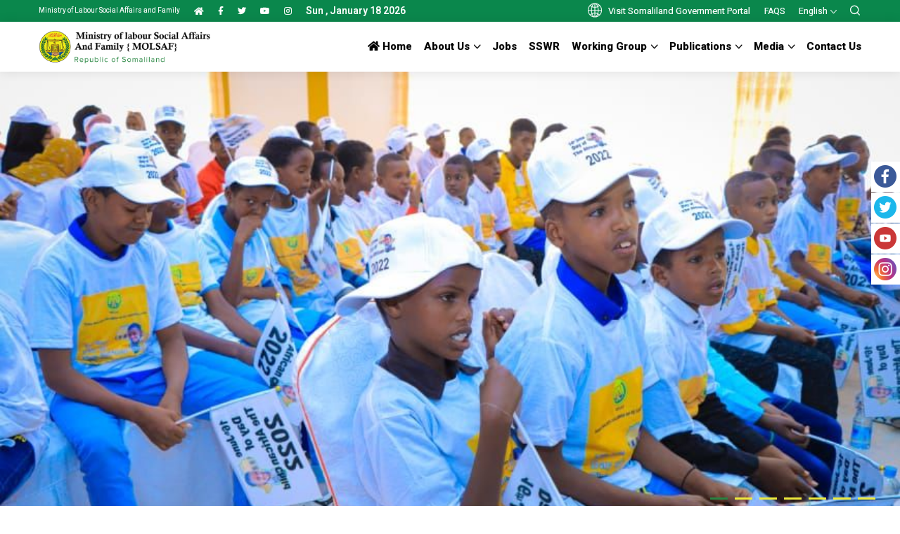

--- FILE ---
content_type: text/html; charset=UTF-8
request_url: https://mesaf.govsomaliland.org/
body_size: 11014
content:
<!DOCTYPE html>
<html  dir="ltr"  class="en">
<head>
    <meta charset="utf-8">
    <meta name="csrf-token-name" content="csrf_token" />
<meta name="csrf-token-value" content="amRnYX5RTnFaSnViU2pxTktxS1pzaTBYeVJGM3dkeGRKXKbraA18uklzd1Nz0Q1gPC3K33qu4KAb9RqMMOBQiw==" />
<link rel="stylesheet" type="text/css" href="https://govsomaliland.org/assets/themes/72/css/home_departments.css?q=34&amp;av=5ab9260e" />
<script type="text/javascript" src="https://www.govsomaliland.org//frontend/assets/cache/57efdc13/jquery.min.js"></script>
<script type="text/javascript" src="https://govsomaliland.org/assets/js/common.js?q=2&amp;av=5ab9260e"></script>
<script type="text/javascript" src="https://govsomaliland.org/assets/themes/72/js/jquery.newsTicker.min.js?av=5ab9260e"></script>
<title>Ministry of Labour Social Affairs and Family</title>
    <meta name="viewport" content="width=device-width, initial-scale=1.0">
    <meta name="description" content="Ministry of Labour Social Affairs and Family">
	 	<link href="https://govsomaliland.org/assets/themes/72/css/bootstrap.css" rel="stylesheet">
	 
    <link href="https://govsomaliland.org/assets/themes/72/css/contant_mict.css?q=38" rel="stylesheet">
     
	
	
	<link href="https://govsomaliland.org/assets/themes/72/css/style.css?q=5186" rel="stylesheet">
	<link href="https://govsomaliland.org/assets/themes/72/css/style_extend_department.css?q=20031181" rel="stylesheet">
	<!--<link href="css/uikit.min.css" rel="stylesheet"> -->
	<!-- Responsive File -->
	<link href="https://govsomaliland.org/assets/themes/72/css/responsive.css" rel="stylesheet">
	<link rel="shortcut icon" href="https://govsomaliland.org//frontend/assets/files/logos/373083405f326688e1eb4-fav.png" type="image/x-icon">
	<link rel="icon" href="https://govsomaliland.org//frontend/assets/files/logos/373083405f326688e1eb4-fav.png" type="image/x-icon">
                 <!-- Global site tag (gtag.js) - Google Analytics -->
            <script async src="https://www.googletagmanager.com/gtag/js?id=UA-229561475-18"></script>
            <script>
            window.dataLayer = window.dataLayer || [];
            function gtag(){dataLayer.push(arguments);}
            gtag('js', new Date());
            
            gtag('config', 'UA-229561475-18');
            </script>
        <script> var rtl_true = 0;</script>
      
   <style>
        html.so #navbarSupportedContent ul.navigation  li.t1  { max-width: 115px !important;}  html.so #navbarSupportedContent ul.navigation  li.t1  a{ line-height:1 !important;}
        html.so #navbarSupportedContent ul.navigation  li.t1 {    margin-right: 17px; }
        html.so #navbarSupportedContent ul.navigation  li.t1.dropdown > a::before { line-height: 1.8; }
        
        @media only screen and (min-width: 992px) {
        .main-menu .navigation>li:nth-last-child(2)>ul,.main-menu .navigation>li:last-child>ul { right: 0; left:unset !important; }
        .main-menu .navigation>li:nth-last-child(2)>ul>li>ul, .main-menu .navigation>li:last-child>ul>li>ul {   left: -100%; }
        .main-menu .navigation>li:nth-last-child(2)>ul>li>ul>li>ul, .main-menu .navigation>li:last-child>ul>li>ul>li>ul {   left: -100%;position:absolute;     background: #fff;    width: 100%;    top: 0;display:none;}
         .main-menu .navigation>li:nth-last-child(2)>ul>li>ul>li:hover ul, .main-menu .navigation>li:last-child>ul>li>ul>li:hover ul { display:block;}
              .main-menu .navigation>li:nth-last-child(2)>ul>li>ul>li>ul>li a, .main-menu .navigation>li:last-child>ul>li>ul>li>ul>li a {position: relative;    display: block;    padding: 12px 0px;    padding-left: 22px;    line-height: 1.4;    font-weight: 500;    font-size: 14px;    color: #757575;    text-align: left;    text-transform: capitalize;    border-bottom: 1px solid rgba(0, 0, 0, 0.07);    transition: all 300ms ease;    -moz-transition: all 300ms ease;    -webkit-transition: all 300ms ease;    -ms-transition: all 300ms ease;    -o-transition: all 300ms ease;    word-break: break-word; }
  @font-face {
    font-family: ProdaSans;
    src: url('../fonts/ProdaSans-Black.otf') format('otf');
    font-weight: normal;
    font-style: normal;
}
.body{
    font-family:ProdaSans;
}
html .outer-cover::after {
  content:unset  !important;
}.object-fit-cover{ object-fit:cover; }
#dept-body-26 .outer-cover::after {
  content:''  !important;
}.mstyle-n li {	list-style-type: none;	text-align: center;	margin-bottom: 15px;	padding: 0px !important;	background-image: unset !important;	padding: 0px 10px 10px 10px !important;	min-height: 150px !important;	/* flex: 1; */	/* min-width: 233px; */	height: 100px !important;}
.mstyle-n li a {	padding: 10px;	border-radius: 10px;background-color: #1E4D76;background: linear-gradient(176deg, rgba(30,77,118,1) 0%, rgba(10,135,76,1) 100%);;	color: #fff;	display: block;	height: 100%;	align-items: center;	justify-content: center;	display: inline-flex;	width: 100%;font-size: 16px;font-weight: 600;}
.mstyle-n li:nth-child(2n+1) a {  }.mstyle-n li a:hover{text-decoration:underline;}
   </style>
    <!--[if lt IE 9]>
    <script src="//oss.maxcdn.com/libs/html5shiv/3.7.0/html5shiv.js"></script>
    <script src="//oss.maxcdn.com/libs/respond.js/1.3.0/respond.min.js"></script>
    <![endif]-->
</head>
<body id="dept-body-9" class="bigmenucase ">
    <style>
        
    </style>
<div class="page-wrapper"> 
  
  <!-- Preloader -->
  
  
  
  <!-- Main Header -->
  
  <header class="main-header header-style-two"> 
    
    <!-- Header Top -->
    
    <div class="header-top header-top-two">
      <div class="auto-container">
        <div class="inner clearfix">
          <div class="top-left clearfix">
            
            <ul class="info clearfix">
                <li style="font-weight:normal;font-size:10px;color: #fafafa;">Ministry of Labour Social Affairs and Family</li>
                <li><a href="/"><i class="fa fa-home"></i></a></li>
                                        <li class="top-sec-sl"><a href="https://www.facebook.com/profile.php?id=100088182936373" target="_blank" class="has-tooltip"><span class="fab fa-facebook-f"></span> <div class="c-tooltip"> <div class="tooltip-inner">Facebook</div> </div></a></li>
                                        <li class="top-sec-sl"><a href="https://x.com/slmolsaf?t=XUrNraDHV2YZhulNuC7HeA&s=09"  target="_blank" class="has-tooltip"><span class="fab fab fa-twitter"></span> <div class="c-tooltip"> <div class="tooltip-inner">Twitter</div> </div></a></li>
                                        <li class="top-sec-sl"><a href="https://www.youtube.com/channel/UC90_tlm0lfvGzHgGUxFd7kw"  target="_blank" class="has-tooltip"><span class="fab fa-youtube"></span> <div class="c-tooltip"> <div class="tooltip-inner">Youtube</div> </div></a></li>
                                        <li class="top-sec-sl"><a href="https://www.instagram.com/"  target="_blank" class="has-tooltip"><span class="fab fa-instagram"></span> <div class="c-tooltip"> <div class="tooltip-inner">Instagram</div> </div></a></li>
                    									 <li>Sun , January 18 2026</li>
 
            </ul>
          </div>
          <div class="top-right clearfix"> 
            
            <!--Language-->
            
            <div class="language">
              
				<ul class="info clearfix">
				    <li><a href="https://www.govsomaliland.org" style="font-size: 13px;text-transform:initial;"><span class="icon flaticon-worldwide-1"></span> Visit Somaliland Government Portal</a></li>
			 <li><a href="/articles/faq" >FAQs</a></li>
										<li>
					    					    <div class="dropdown language-dp-donw">
  <button class="btn btn-default dropdown-toggle" type="button" id="menu1" data-toggle="dropdown">English  <span class="caret"></span></button>
  <ul class="dropdown-menu" role="menu" aria-labelledby="menu1">
     					<li class="active" ><a href="/site/changeLanguage/val/en"    title="Browse in English Language"  >English</a></li>
				 <li role="presentation" class="divider"></li>
										<li class="" ><a href="/site/changeLanguage/val/ar"    title="Browse in عربى Language"  >عربى</a></li>
				 <li role="presentation" class="divider"></li>
										<li class="" ><a href="/site/changeLanguage/val/so"    title="Browse in Somali Language"  >Somali</a></li>
				 <li role="presentation" class="divider"></li>
						
   
    
  </ul>
</div
					    
					></li>
					      <li style="margin-left:10px;padding-right:0px;" class="not-for-normal-c"> <button type="button" class="theme-btn search-toggler"><span class="icon flaticon-loupe-1"></span></button></li>	
      
				  
            </ul>
              
            </div>
             
          </div>
        </div>
      </div>
    </div>
    
    <!-- Header Upper -->
    
    <div class="header-upper">
      <div class="auto-container">
        <div class="inner-container clearfix"> 
          
          <!--Logo-->
          
          <div class="logo-box clearfix">
            <div class="logo"> <a href="/" title="Ministry of Labour Social Affairs and Family"><img src="https://govsomaliland.org//frontend/assets/files/logos/12698810267ee294c632ab-796067355fc0a23a24787-Ministry-Employment-Social-Affairs-header-logo (1).png" alt="Ministry of Labour Social Affairs and Family" title="Ministry of Labour Social Affairs and Family"></a> </div>
          </div>
          
             <style>
              .right_contents { list-style-type:none; }
          .right_contents li{ float:left; display:inline-block;padding: 0px 4px;line-height: 30px; }
          .right_contents li a{  color:#000;font-size:14px;; }
              .header-style-two .header-upper .search-btn-one::before {
    content: unset !important; 
}.search-btn-one button .icon {
   
    padding: 0;
    margin-top: -2px;
}.main-header .search-btn-one button .icon { padding-left:0px; }
li.social-links-one a {
    position: relative;
    display: block;
    width: 30px;
    height: 30px;
    font-size: 13px;
    line-height: 28px;
    border: 1px solid rgba(0, 0, 0, 0.10);
    text-align: center;
    background: #ffffff;
    color: #aaaaaa;
    border-radius: 50%;
    -webkit-transition: all 300ms linear;
    -ms-transition: all 300ms linear;
    transition: all 300ms linear;
}
          </style>
        
            <div class="search-btn search-btn-one">
			  <ul class="right_contents">
			                            <li class="social-links-one"><a href="https://www.facebook.com/profile.php?id=100088182936373"  target="_blank" class="has-tooltip"><span class="fab fa-facebook-f"></span> <div class="c-tooltip"> <div class="tooltip-inner">Facebook</div> </div></a></li>
                                        <li class="social-links-one"><a href="https://x.com/slmolsaf?t=XUrNraDHV2YZhulNuC7HeA&s=09"  target="_blank" class="has-tooltip"><span class="fab fab fa-twitter"></span> <div class="c-tooltip"> <div class="tooltip-inner">Twitter</div> </div></a></li>
                                        <li class="social-links-one"><a href="https://www.youtube.com/channel/UC90_tlm0lfvGzHgGUxFd7kw"  target="_blank" class="has-tooltip"><span class="fab fa-youtube"></span> <div class="c-tooltip"> <div class="tooltip-inner">Youtube</div> </div></a></li>
                                        <li class="social-links-one"><a href="https://www.instagram.com/"  target="_blank" class="has-tooltip"><span class="fab fa-instagram"></span> <div class="c-tooltip"> <div class="tooltip-inner">Instagram</div> </div></a></li>
                     
                    
                    <li style="margin-left:10px;padding-right:0px;"> <button type="button" class="theme-btn search-toggler"><span class="icon flaticon-loupe-1"></span></button></li>	
      
			  </ul>
           
          </div>
      
          <!--Nav-->
          
          <div class="nav-outer clearfix"> 
            
            <!--Mobile Navigation Toggler-->
            
            <div class="mobile-nav-toggler"><span class="icon flaticon-menu-1"></span></div>
            
            <!-- Main Menu -->
            
            <nav class="main-menu navbar-expand-md navbar-light">
              <div class="collapse navbar-collapse show clearfix" id="navbarSupportedContent">
                <ul class="navigation clearfix" >
                    <li class="dd"><a href="/"   ><i class="fa fa-home"></i> Home</a></li>                    <style>
                        .dropdown.third-c  > ul { padding-bottom: 15px;padding-top: 15px;border-bottom: 1px solid #eee;}
                    </style>
					<li class="dropdown" ><a href="#0">About us</a><ul><li class="" ><a href="/article/about-mesaf">About the Ministry</a></li><li class="dropdown" ><a href="#0">Departments</a><ul><li class=" ddf" ><a href="/article/social-affairs">Social Affairs</a></li><li class=" ddf" ><a href="/article/labour">Labour</a></li><li class=" ddf" ><a href="/article/gender-affairs">Gender Affairs</a></li><li class=" ddf" ><a href="/article/disability">Disability</a></li><li class=" ddf" ><a href="/article/employment-training">Employment & Training</a></li><li class=" ddf" ><a href="/article/research-statistics">Research & Statistics</a></li><li class=" ddf" ><a href="/article/planning-coordination">Planning & Coordination</a></li><li class=" ddf" ><a href="/article/our-regional-offices">Our Regional Offices</a></li></ul></li><li class=" ddf" ><a href="/article/priorities-mesaf">Priorities</a></li><li class=" ddf" ><a href="#0">MESAF STRUCTURE</a></li></ul></li><li class="" ><a href="/articles/jobs">Jobs</a></li><li class="" ><a href="/article/fellowship">SSWR</a></li><li class="dropdown" ><a href="#0">Working Group</a><ul><li class="" ><a href="/article/working-group-registration-form">Registration</a></li><li class="dropdown" ><a href="/articles/working-group">Minutes</a><ul><li class=" ddf" ><a href="/article/cp-wg">CP WG</a></li><li class=" ddf" ><a href="/articles/working-group">NEF WG</a></li><li class=" ddf" ><a href="/articles/working-group">SP WG</a></li><li class=" ddf" ><a href="/articles/working-group">GBV WG</a></li></ul></li></ul></li><li class="dropdown" ><a href="#0">Publications</a><ul><li class="" ><a href="/articles/legislations-1">Legislations</a></li><li class="" ><a href="/articles/regulations-1">Regulations</a></li><li class="" ><a href="/articles/reports-8">Reports</a></li><li class="" ><a href="/articles/policies-and-standards">Policies</a></li><li class="" ><a href="#0">Strategic Plan</a></li><li class="" ><a href="/article/final-training">Final Training</a></li></ul></li><li class="dropdown" ><a href="#0">Media</a><ul><li class="" ><a href="/articles/news-3">News</a></li><li class="" ><a href="/articles/press-release">Press releases</a></li><li class="" ><a href="/articles/events-5">Events</a></li><li class="" ><a href="/articles/photo-gallery-1-1-1-1-14">Gallery</a></li></ul></li><li class="" ><a href="/article/contact-us">Contact us</a></li>					 
              
                </ul>
              </div>
            </nav>
          </div>
          
          <!--Search Btn-->
       </div>
      </div>
    </div>
    
    <!--End Header Upper--> 
    
    <!-- Sticky Header  -->
    
    
    <!-- End Sticky Menu --> 
    
    <!-- Mobile Menu  -->
    
    <div class="mobile-menu">
      <div class="menu-backdrop"></div>
      <div class="close-btn"><span class="icon flaticon-targeting-cross"></span></div>
      <nav class="menu-box">
        <div class="nav-logo"> <a href="/"><img src="https://govsomaliland.org/" alt="" title=""></a> </div>
        <div class="menu-outer"> 
          <!--Here Menu Will Come Automatically Via Javascript / Same Menu as in Header--> 
        </div>
        
        <!--Social Links-->
        
        <div class="language">
              
				<ul class="info clearfix">
				<li><span class="icon flaticon-worldwide-1"></span></li>	
				<li><a href="#">English</a></li>
              <li><a href="#">العربية</a></li>
              <li><a href="#">Somali</a></li>
            </ul>
              
            </div>
      </nav>
    </div>
    <!-- End Mobile Menu --> 
    
  </header>
  
  <!-- End Main Header --> 
  
  <!--Search Popup-->
  
  <div id="search-popup" class="search-popup">
    <div class="close-search theme-btn"><span class="flaticon-targeting-cross"></span></div>
    <div class="popup-inner">
      <div class="overlay-layer"></div>
      <div class="search-form">
        <form method="GET" action="/articles">
          <div class="form-group">
            <fieldset>
              <input type="search" class="form-control" name="search" value="" placeholder="Search Here" required>
              <input type="submit" value="Search Now!" class="theme-btn">
            </fieldset>
          </div>
        </form>
              </div>
    </div>
  </div>
  
    <div id="notify-container">
				</div>
  
<!-- Banner Section -->
<style>
.at-center-align-just{ display:flex; flex-direction:column;justify-content:center;align-items:flex-start;}
.at-center-align-just .separator { margin:0 !important;}
    .core-value-home .manage-info-content .small-top-border {
  
    width: 70px;
}.sec-title .separator { 
    width: 90px; 
}.sec-title.left-a .separator:before { 
    right: unset; 
}.static_sect-details .sec-title.left-a .separator {
    text-align: left;
    margin: auto;
    float: left;
}
 .steps-to-begin li div.cnthold { height:100%;    background: #C42731;    color: #fff; text-align:center;  padding-left: 15px; padding-right: 15px;  padding-top: 35px;    padding-bottom: 35px;    border-radius: 15px;}
    .contact-info-section2.service-sectord .image-layer{ background: transparent;}
</style>
 
  <style>.banner-section-two .auto-container.no-overlay{background:transparent; } </style>
    
  <section class="banner-section-two  sec_padding_home-b">
           <div class="banner-carousel-two owl-theme owl-carousel"> 
      <!-- Slide Item -->
       
      <div class="slide-item"  style=" background-image: url(https://govsomaliland.org/uploads/files/2022/06/2022-06-23-10-47-42-7959-1655981262.jpeg)">
        <div class="auto-container no-overlay"  >
          <div class="content-box">
            <div class="content clearfix">
              <div class="inner">
                <h1></h1>
                
                 <h2 class="text"></h2>
                              </div>
            </div>
          </div>
        </div>
      </div>
       
      <div class="slide-item"  style=" background-image: url(https://govsomaliland.org/uploads/files/2023/05/2023-05-03-11-21-22-3901-1683112882.jpg)">
        <div class="auto-container "  >
          <div class="content-box">
            <div class="content clearfix">
              <div class="inner">
                <h1></h1>
                
                 <h2 class="text">National labor day</h2>
                              </div>
            </div>
          </div>
        </div>
      </div>
       
      <div class="slide-item"  style=" background-image: url(https://govsomaliland.org/uploads/files/2024/03/2024-03-11-08-05-36-6705-1710144336.jpg)">
        <div class="auto-container no-overlay"  >
          <div class="content-box">
            <div class="content clearfix">
              <div class="inner">
                <h1></h1>
                
                 <h2 class="text"></h2>
                              </div>
            </div>
          </div>
        </div>
      </div>
       
      <div class="slide-item"  style=" background-image: url(https://govsomaliland.org/uploads/files/2024/12/2024-12-21-06-46-39-4372-1734763599.jpg)">
        <div class="auto-container "  >
          <div class="content-box">
            <div class="content clearfix">
              <div class="inner">
                <h1></h1>
                
                 <h2 class="text">Madaxwaynaha Jamhuuriyadda Soomaliland iyo ku xigeenka madaxwaynaha</h2>
                              </div>
            </div>
          </div>
        </div>
      </div>
       
      <div class="slide-item"  style=" background-image: url(https://govsomaliland.org/uploads/files/2024/12/2024-12-21-06-47-48-3402-1734763668.jpg)">
        <div class="auto-container "  >
          <div class="content-box">
            <div class="content clearfix">
              <div class="inner">
                <h1></h1>
                
                 <h2 class="text">Wasiirka wasaaradda shaqadda Arrimaha Bulshada iyo Qoyska JSL</h2>
                              </div>
            </div>
          </div>
        </div>
      </div>
       
      <div class="slide-item"  style=" background-image: url(https://govsomaliland.org/uploads/files/2025/01/2025-01-07-05-58-28-129-1736229508.jpg)">
        <div class="auto-container "  >
          <div class="content-box">
            <div class="content clearfix">
              <div class="inner">
                <h1>Ardayda Baratay Luqada Suul-dhabaalaha</h1>
                
                 <h2 class="text"></h2>
                              </div>
            </div>
          </div>
        </div>
      </div>
       
      <div class="slide-item"  style=" background-image: url(https://govsomaliland.org/uploads/files/2025/03/2025-03-03-06-54-28-9171-1740984868.jpg)">
        <div class="auto-container "  >
          <div class="content-box">
            <div class="content clearfix">
              <div class="inner">
                <h1>MOLSAF DG</h1>
                
                 <h2 class="text"></h2>
                              </div>
            </div>
          </div>
        </div>
      </div>
       
      <!-- Slide Item -->
  </div>
 
  
 
 
 

  </section>
  
 
<div class="div-seperator-2"></div>
<section class="   minister-message" data-test="614" style="background:#cfffe5; padding: 35px 0px 35px 0px; ">
    
    <div class="auto-container">
      <div class="row clearfix"><!--Featured Service Block-->
<div class="col-xl-8 col-lg-12 col-md-12">
<div class="spanss1">
<h3>Message from the Minister</h3>

<p>Minister of Labour Social Affairs, and family </p>
</div>

<div class="spanss2">
<p>Dear Guests, Media Representatives<br />
Asalam-u-alikumwaramatullahwabarakatahu.</p>

<p>We are glad you are visiting our website and hope you will learn more about the Ministry of Lobour, Social Affairs, and Family’s work here. Over the past years, the Ministry has made great strides in fulfilling its mandate to serve specific target groups of society, especially women, children, people with disabilities, and other socially disadvantaged groups including refugees, asylum seekers, IDPs, returnees, and minorities to ensure their rights of accessing basic services, fair employment opportunities, and protection support are assured.</p>

<p>MOLSAF Managed to have strong working relationships with different stakeholders for designing and implementing macro/microprograms and projects in the areas of protection of child rights, creating employment opportunities, and empowering women to participate in key national decision-making bodies.</p>

<p>MESAF is also busy building a productive labor force with organized representative trade unions governed by fair labor laws and policies. MOLSAF stands for valued family cohesion and an inclusive society where women, youth, children, minorities, people with disabilities and other vulnerable groups have a stake in decision-making and participation in all levels of development processes.<br />
I urge all the stakeholders to use the website as it contains information about our Ministry and has simplified information flow across the sector.</p>
<i>- Minister Milgo Mohamed Elmi </i><br />
 </div>
</div>
</div>
    </div>
  </section>
 

 
<style>
    .static_sect-details .news-block-two { background :transparent !important; }
    .sechj1.spanimgsec img {height: 200px;width:auto; }
    .static_sect-details .left-invet--ing-div {
    height: 425px;
    width: 100%;
    background-color: #eee;
    background-position: center;
    background-size: cover;
    border-radius: 5px;
}
.static_sect-details .sec-title .separator { text-align:center;margin : auto;  }
</style>
<div class="div-seperator-2"></div>
 <div class="static_sect-details">
      <div class="auto-container">
        <div class="row clearfix">
<div class="col-lg-6 col-md-12 col-sm-12">
<div class="sechj1">
<div class="left-invet--ing-div" style="background-image:url(&quot;https://www.govsomaliland.org/frontend/assets/files/customer/hb604o8r4191d/45838402_10205169394270471_101308735095308288_o.jpg&quot;);"> </div>

<div class="more-link"> </div>
</div>
</div>

<div class="col-lg-6 col-md-12 col-sm-12">
<div class="sechj1">
<div class="sec-title with-separator text-center splpad">
<h2>About MOLSAF</h2>

<div class="separator">
<div class="cir c-1"> </div>

<div class="cir c-2"> </div>

<div class="cir c-3"> </div>
</div>
</div>

<p>Ministry of Labour, Social Affairs and Family of the Republic of Somaliland (MOLSAF) is mandated to serve for specific target groups of the society, especially women, children, people with disabilities and other socially disadvantaged groups including refugees, asylum seekers, IDPs, returnees and minorities to ensure their rights of accessing basic services, fair employment opportunities, and protection support are ensured.</p>

<p>MOLSAF managed to have strong working relationships with different stakeholders for designing and implementing of macro/microprograms and projects in the areas of protection of child rights, creating employment opportunities and empowering women to participate key national decision-making bodies.</p>

<div class="read-more"><a href="https://mesaf.govsomaliland.org/article/about-mesaf">Read More</a></div>
</div>
</div>
</div>
 
        </div>
 </div>      
   
 
 
  <style>
.featured-video-block .news-block-two .lower-box.spnnews1  { position:relative;  }
.featured-video-block .news-block-two .image-box {
    height: 200px;
}
.featured-video-block .center-block-news {
    height: 290px;
    overflow: hidden;
}
.featured-video-block .news-block-two .lower-box.spnnews1 {
    min-height: unset !important;padding: 15px 20px 6px;
    height: auto; padding-left:0px; 
}
.featured-video-block .news-block-two .lower-box.spnnews1 {
    min-height: unset !important;
    height: auto;background: #fff !important;
}
html .featured-video-block .news-block-two .lower-box.spnnews1 h4 a {
  
    display: -webkit-box;
    -webkit-line-clamp: 2;
    -webkit-box-orient: vertical;
    overflow: hidden;color:#000 !important;
}
html .featured-video-block .news-block-two .lower-box.spnnews1 h4 a:hover { color: #298342 !important;}
html .featured-video-block.news-section-two .inner-box, .featured-video-block.news-section-two .news-block-two{
    height: 273px !important;
    margin-bottom: 0px;
    overflow: hidden;
}
.featured-video-block.news-section-two { padding-bottom:0px !important; margin-bottom:0px !important; }
 
</style>
 
<section class="featured-video-block news-section-two section-padding padd-double-b">

            <div class="auto-container">
                <div class="sec-title with-separator splpad">

                    <h2>Featured Videos</h2>

                    <div class="separator"><span class="cir c-1"></span><span class="cir c-2"></span><span class="cir c-3"></span></div>

                </div>
                 </div>
                <div class=" mint-green-bg1">
                    <div class="auto-container">
                        <div class="row clearfix center-block-news  " >
			    	 
							<div class="column col-lg-4 col-md-6 col-sm-12  pr-1">
							   <!--News Block-->
							   <div class="news-block-two">
								  <div class="inner-box">
									 <div class="image-box" ">
									 
									<iframe id="ytplayer" type="text/html" width="100%"  height="100%"
  src="https://www.youtube.com/embed/1YMezClSBrw?controls=0"
  frameborder="0"></iframe>
									 </div>
									 <div class="lower-box spnnews1">
									      
										<div class="upper-title">
										   <h4><a href="/article/furitaanka-tobabarka-luqada-suul-dhabaalaha-oo-ay-si-rasmiya?category=media">Furitaanka Tobabarka Luqada Suul dhabaalaha, oo ay si rasmiya u furtay wasaaraddu.</a></h4>
										</div>
										 
										<div class="more-link"><a href="/article/furitaanka-tobabarka-luqada-suul-dhabaalaha-oo-ay-si-rasmiya?category=media">&nbsp;</a></div>
									 </div>
								  </div>
							   </div>
							</div>
					 
							<div class="column col-lg-4 col-md-6 col-sm-12  pr-1">
							   <!--News Block-->
							   <div class="news-block-two">
								  <div class="inner-box">
									 <div class="image-box" ">
									 
									<iframe id="ytplayer" type="text/html" width="100%"  height="100%"
  src="https://www.youtube.com/embed/7aXmGzHDysI?controls=0"
  frameborder="0"></iframe>
									 </div>
									 <div class="lower-box spnnews1">
									      
										<div class="upper-title">
										   <h4><a href="/article/wasaaradda-shaqo-galinta-iyo-arimaha-bulshada-goboka-awdal-o?category=media">Wasaaradda Shaqo galinta arrimaha bulshada oo qabatay qorshaha shirka sanadkii 2022 iyo 2023.</a></h4>
										</div>
										 
										<div class="more-link"><a href="/article/wasaaradda-shaqo-galinta-iyo-arimaha-bulshada-goboka-awdal-o?category=media">&nbsp;</a></div>
									 </div>
								  </div>
							   </div>
							</div>
					 
							<div class="column col-lg-4 col-md-6 col-sm-12  pr-1">
							   <!--News Block-->
							   <div class="news-block-two">
								  <div class="inner-box">
									 <div class="image-box" ">
									 
									<iframe id="ytplayer" type="text/html" width="100%"  height="100%"
  src="https://www.youtube.com/embed/2bGPCwhHS8E?controls=0"
  frameborder="0"></iframe>
									 </div>
									 <div class="lower-box spnnews1">
									      
										<div class="upper-title">
										   <h4><a href="/article/wasiirka-wshaqogalinta-iyo-arimaha-bulshada-jsl-ayaa-kulan-l?category=media">Wasaaradda shaqo gelinta iyo arrimaha bulshada oo daah furtay mashruuca daryeelka bulshada.</a></h4>
										</div>
										 
										<div class="more-link"><a href="/article/wasiirka-wshaqogalinta-iyo-arimaha-bulshada-jsl-ayaa-kulan-l?category=media">&nbsp;</a></div>
									 </div>
								  </div>
							   </div>
							</div>
					 
                    </div>
                </div>

            </div>

        </section>
   
<style>
    .news-block-two .inner-box:hover .image-box::after {
  
    content: unset;
}
.center-block-news{
   
    height: 480px;
    overflow: hidden;
}
.news-block-two .image-box {
    height: 270px;
}
.news-block-two .lower-box.spnnews1 {
    
    padding: 30px 20px 6px;
    background-color: #161038;
    -webkit-transition: all .2s;
    transition: all .2s;
}
.news-block-two .fa-folder::before {
    
    color: yellow;
    margin-right: 5px;
}
    .news-block-two .cat-info a { color:#fff;}
    .news-block-two:hover .image-box , .news-block-two:hover .lower-box{
    -webkit-transform: translateY(-30px);
    -ms-transform: translateY(-30px);
    transform: translateY(-30px);
}
  .news-block-two:hover .image-box {
 
    -webkit-transition: all .2s;
    transition: all .2s;
}
.news-block-two .inner-box::after {
    content: '';
    position: absolute;
    left: 0;
    width: 100%;
    bottom: 0;
    height: 0;
    background:yellow;
    -webkit-transition: all .2s;
    transition: all .2s;
}.news-block-two:hover  .inner-box::after{ height:5px; }
.news-section-two .news-block-two,.news-section-two .inner-box { height:480px;margin-bottom:0px; }
 .news-block-two .lower-box.spnnews1 {
 
    background: transparent;
       
}
.news-block-two .lower-box.spnnews1 {
    background: transparent;
        background-color: transparent;
    background-color: transparent !important;
}
.news-block-two 
{
background: #298342;
        background-image: none;
    background-image: none;
    background-image: none;
    background-image: none;
    background-image: -webkit-linear-gradient(-232.56deg, #298342 0%, #41AD3D 100%);
    background-image: linear-gradient(-232.56deg, #298342 0%, #41AD3D 100%);
    }
    .news-block-two .lower-box .post-info {
   
    text-transform: initial;
    
}.news-block-two .lower-box h4 {
    position: relative;
    margin-bottom: 0px;
    font-weight: 900;
    z-index: 1;
    font-size: 18px;
}.news-block-two .lower-box h4 a:hover {
   
    text-decoration: none;
} 
.news-block-two .lower-box.spnnews1 {
    min-height: 162px;
}.news-block-two {
 
    background: #298342 !important;
    background-color: rgb(41, 131, 66) !important;
 
    background-image: -webkit-linear-gradient(-232.56deg, #298342 0%, #41AD3D 100%) !important;
    background-image: linear-gradient(-232.56deg, #298342 0%, #41AD3D 100%) !important;
}
</style>  
 
<section class="news-section-two section-padding padd-double-b">

            <div class="auto-container">
                <div class="sec-title with-separator splpad">

                    <h2>Latest Updates</h2>

                    <div class="separator"><span class="cir c-1"></span><span class="cir c-2"></span><span class="cir c-3"></span></div>

                </div>
                 </div>
                <div class=" mint-green-bg">
                    <div class="auto-container">
                        <div class="row clearfix center-block-news only-news "  style="margin-left:0px;margin-right:0px;">
			    	 
							<div class="column col-lg-3 col-md-6 col-sm-12 p-22">
							   <!--News Block-->
							   <div class="news-block-two  ">
								  <div class="inner-box">
									 <div class="image-box">
										<figure class="image"><img src="https://govsomaliland.org/uploads/files/2025/01/2025-01-07-06-47-22-3108-1736232442.jpg" alt="Wasiirka Wasaaradda Shaqada Arrimaha Bulshada iyo Qoyska JSL, Marwo Milgo Maxamed Cilmi ( Sanbalooshe ) Ayna wehelinayaan wasiir ku xigeenka wasaaradda iyo agaasimaha guud ee wasaaradda ayaa maanta us"></figure>
									
									 </div>
									 <div class="lower-box spnnews1">
									     	<div class="cat-info"><a href="/articles/media"><span class="fa fa-folder"></span>News & Media</a></div>
									 
										<div class="upper-title">
										   <h4><a href="/article/wasiirka-wasaaradda-shaqada-arrimaha-bulshada-iyo-qoyska-jsl?category=media">Wasiirka Wasaaradda Shaqada Arrimaha Bulshada iyo Qoyska JSL, Marwo Milgo Maxamed Cilmi ( Sanbalooshe ) Ayna wehelinayaan wasiir ku xigeenka wasaaradda iyo agaasimaha guud ee wasaaradda ayaa maanta us</a></h4>
										</div>
										 
										<div class="more-link"><a href="/article/wasiirka-wasaaradda-shaqada-arrimaha-bulshada-iyo-qoyska-jsl?category=media">&nbsp;</a></div>
									 </div>
								  </div>
							   </div>
							</div>
					 
							<div class="column col-lg-3 col-md-6 col-sm-12 p-22">
							   <!--News Block-->
							   <div class="news-block-two redish has-video-b">
								  <div class="inner-box">
									 <div class="image-box">
										<figure class="image"><img src="https://img.youtube.com/vi/1YMezClSBrw/0.jpg" alt="Furitaanka Tobabarka Luqada Suul dhabaalaha, oo ay si rasmiya u furtay wasaaraddu."></figure>
									
									 </div>
									 <div class="lower-box spnnews1">
									     	<div class="cat-info"><a href="/articles/media"><span class="fa fa-folder"></span>News & Media</a></div>
									 
										<div class="upper-title">
										   <h4><a href="/article/furitaanka-tobabarka-luqada-suul-dhabaalaha-oo-ay-si-rasmiya?category=media">Furitaanka Tobabarka Luqada Suul dhabaalaha, oo ay si rasmiya u furtay wasaaraddu.</a></h4>
										</div>
										 
										<div class="more-link"><a href="/article/furitaanka-tobabarka-luqada-suul-dhabaalaha-oo-ay-si-rasmiya?category=media">&nbsp;</a></div>
									 </div>
								  </div>
							   </div>
							</div>
					 
							<div class="column col-lg-3 col-md-6 col-sm-12 p-22">
							   <!--News Block-->
							   <div class="news-block-two  ">
								  <div class="inner-box">
									 <div class="image-box">
										<figure class="image"><img src="https://govsomaliland.org/uploads/files/2024/03/2024-03-11-07-13-09-4081-1710141189.jpg" alt="Wasaaradda Shaqo-gelinta Arrimaha Bulshada Iyo Qoyska JSL Ayaa maanta Si Rasmiya u daah furtay siyaasadda Qaran Ee Daryeelka Bulshadda."></figure>
									
									 </div>
									 <div class="lower-box spnnews1">
									     	<div class="cat-info"><a href="/articles/media"><span class="fa fa-folder"></span>News & Media</a></div>
									 
										<div class="upper-title">
										   <h4><a href="/article/wasaaradda-shaqo-gelinta-arrimaha-bulshada-iyo-qoyska-jsl-ay?category=media">Wasaaradda Shaqo-gelinta Arrimaha Bulshada Iyo Qoyska JSL Ayaa maanta Si Rasmiya u daah furtay siyaasadda Qaran Ee Daryeelka Bulshadda.</a></h4>
										</div>
										 
										<div class="more-link"><a href="/article/wasaaradda-shaqo-gelinta-arrimaha-bulshada-iyo-qoyska-jsl-ay?category=media">&nbsp;</a></div>
									 </div>
								  </div>
							   </div>
							</div>
					 
							<div class="column col-lg-3 col-md-6 col-sm-12 p-22">
							   <!--News Block-->
							   <div class="news-block-two redish ">
								  <div class="inner-box">
									 <div class="image-box">
										<figure class="image"><img src="https://govsomaliland.org/uploads/files/2025/01/2025-01-07-06-49-42-5657-1736232582.jpg" alt="Wargelinta fasaxa Shaqaalaha & Goobaha Shaqadda ee munaasibadda curashadda sanadka cusub ee Miilaadiga [2025]. Sanad wanaagsan dhamaan shacbiga JSL."></figure>
									
									 </div>
									 <div class="lower-box spnnews1">
									     	<div class="cat-info"><a href="/articles/media"><span class="fa fa-folder"></span>News & Media</a></div>
									 
										<div class="upper-title">
										   <h4><a href="/article/sawirada-guud-ee-shirwaynaha-heer-qaran-ee-loo-shaqeeyaha-iy?category=media">Wargelinta fasaxa Shaqaalaha & Goobaha Shaqadda ee munaasibadda curashadda sanadka cusub ee Miilaadiga [2025]. Sanad wanaagsan dhamaan shacbiga JSL.</a></h4>
										</div>
										 
										<div class="more-link"><a href="/article/sawirada-guud-ee-shirwaynaha-heer-qaran-ee-loo-shaqeeyaha-iy?category=media">&nbsp;</a></div>
									 </div>
								  </div>
							   </div>
							</div>
					 
                    </div>
                </div>

            </div>

        </section>
   
 
  <!-- Main Footer Two-->
   <div class="our-partnersnew" data-one="!">
 
       
        
<script>
    $(function(){
        
          if ($('.content-ro-item1').length) {

        $('.content-ro-item1').owlCarousel({

            loop: false,

            animateOut: 'fadeOut',

            animateIn: 'fadeIn',

            margin: 20,
            center:false ,  
            nav: false,

            smartSpeed: 500,

            autoplay: true,
 
            autoplayTimeout: 4000,

            navText: ['<span class="icon flaticon-arrows-1"></span>', '<span class="icon flaticon-right-arrow"></span>'],

            responsive: {

                0: {

                    items: 3

                },

                600: {

                    items: 2

                },

                800: {

                    items: 2

                },

                1024: {

                    items: 5

                }

            }

        });

    }

    })
    
</script>
   <style>
       .our-partnersnew   .contact-info-section2 .inner-box .image-box ,.our-partnersnew  .contact-info-section2 .inner-box{
    height: 127px;min-height: unset;
}
      .our-partnersnew .contact-info-section2 .owl-carousel .owl-item img {    object-fit: contain; }
      .our-partnersnew .contact-info-section2 .inner-box .image-box {   background: #fff !important;   padding: 15px; }
     .our-partnersnew .contact-info-section2 .lower-box { background: rgba(0,0,0,0.5); } 
     .our-partnersnew .contact-info-section2  .upper-info {font-size: 16px;line-height: 1;margin-top: 30%; }
      .our-partnersnew  .owl-carousel.owl-loaded {
	display: inline-block;
	width: auto !important;
}.our-partnersnew .contact-info-section2 .inner-box .image-box { 
    border-radius: 8px;
}
  </style>
<section class="contact-info-section2 popular-secctrs" style="min-height: 325px;">
    <div class="image-layer spansize" style="background-image: url('https://govsomaliland.org/assets/img/partners_background.jpg')" ></div>
    <div class=" container ">
      <div class="sec-titless with-separatorss centered spcolorch mb-4">
        <h2><span class="underline" style="color: #0A874C;" data-partner="1" >Our Partners </span></h2>
        <div class="separator"><span class="cir c-1"></span><span class="cir c-2"></span><span class="cir c-3"></span></div>
         
      </div>
      <div style="display:flex;justify-content:center;">
      <div class="row content-ro-item1 clearfix owl-carousel container " style="position:relative;overflow:hidden;padding:0px; ">
          
        <a href="#nogo" >
        <div class=" col-md-4 col-sm-12 p-0   item itemsect">
             
          <div class="inner-box"  style="height:150px">
            <div class="image-box"  style="height:100%">
              <figure class="image"><img src="https://govsomaliland.org/uploads/files/2020/11/2020-11-20-09-34-23-2538-1605864863.jpg" alt=""></figure>
            </div>
            <div class="lower-box spahss1">
              <div class="upper-info text-center">
                Islamic Development Group              </div>
               
            </div>
          </div> 
        </div>
       </a>
         
        <a href="#nogo" >
        <div class=" col-md-4 col-sm-12 p-0   item itemsect">
             
          <div class="inner-box"  style="height:150px">
            <div class="image-box"  style="height:100%">
              <figure class="image"><img src="https://govsomaliland.org/uploads/files/2020/11/2020-11-20-09-34-08-7531-1605864848.jpg" alt=""></figure>
            </div>
            <div class="lower-box spahss1">
              <div class="upper-info text-center">
                The world Bank              </div>
               
            </div>
          </div> 
        </div>
       </a>
         
        <a href="#nogo" >
        <div class=" col-md-4 col-sm-12 p-0   item itemsect">
             
          <div class="inner-box"  style="height:150px">
            <div class="image-box"  style="height:100%">
              <figure class="image"><img src="https://govsomaliland.org/uploads/files/2020/11/2020-11-20-09-33-47-3795-1605864827.png" alt=""></figure>
            </div>
            <div class="lower-box spahss1">
              <div class="upper-info text-center">
                UNDP              </div>
               
            </div>
          </div> 
        </div>
       </a>
         
        <a href="#nogo" >
        <div class=" col-md-4 col-sm-12 p-0   item itemsect">
             
          <div class="inner-box"  style="height:150px">
            <div class="image-box"  style="height:100%">
              <figure class="image"><img src="https://govsomaliland.org/uploads/files/2020/11/2020-11-20-09-33-31-425-1605864811.jpg" alt=""></figure>
            </div>
            <div class="lower-box spahss1">
              <div class="upper-info text-center">
                UNICEF              </div>
               
            </div>
          </div> 
        </div>
       </a>
         
      </div>
      </div>
      <div class="clearfix"></div>
    </div>
  </section><div class="div-seperator-2"></div>
   
       </div>
        
  


<footer>
   <div id="footer" class="">
      <div class="row">
         <div class="component content col-lg-12 TPN-footer">
            <div class="component-content">
               <div class="py-7">
                  <div class="TPN-footer-container">
                     <div class="row">
                        <div class="col-sm-12 ">
                           <div class="d-flex justify-content-between align-items-lg-center flex-column-reverse flex-lg-row TPN-footer__logo-wraps">
                              <div class="TPN-footer__logo  col-sm-3 pl-0">
                                 <div><img src="https://govsomaliland.org//frontend/assets/files/logos/9277485355fc0a23a248ee-Ministry-Employment-Social-Affairs-foote-logo.png"></div>
                              </div>
                             <style>.subr li{ padding-left:0px !important; width:100% !important; }
.footer__emergency-number.links-quick {
    max-width: 100% !important;
}
</style>
                                     <ul class="d-block footer__emergency-number links-quick  col-sm-6 pl-0"  >
                                    <li class="h4-f"><h4>Links</h4></li>
                                    <li style="width:auto !important; max-width:unset;" class="pr-0">
                                        <ul class="subr">
                                    <li><a href="/" >Home</a></li> 
                                           </ul>
                                      
                                      </li>
                                        <li style="width:auto !important; max-width:unset;" class=" pl-1 pr-0">
                                        <ul  class="subr">
                                   <li><a href="/article/feedback" >Feedback</a></li>
                                       </ul>
                                      
                                      </li>
                                        <li style="width:auto !important; max-width:unset;" class=" pl-1 pr-0">
                                        <ul  class="subr subr1">
                                    <li><a href="/articles/faq" >FAQs</a></li>
                                    
                                     </ul>
                                      
                                      </li>
                                                                          
                                        <li> </li>                                        
                                   
                                    </ul> 
                              <div class=" col-sm-3 pl-0 pr-0 text-right">
                                  <a href="https://www.govsomaliland.org" style="color: #fff;font-size: 15px;text-decoration: underline;">Visit Somaliland Government Portal</a>
                                  
                              </div>
                           </div>
                        </div>
                        <div class="col-sm-12">
                           <div class="d-flex justify-content-between flex-column-reverse flex-lg-row TPN-footer__privacy-copyrights">
                              <div class="TPN-footer__privacy-links">
                                 <ul class="d-flex flex-wrap TPN-footer__privacy-links-wrapper">
                                  <li><div class="field-link"><a href="https://www.wipo.int/en/web/copyright#:~:text=Copyright%20(or%20author's%20right)%20is,%2C%20maps%2C%20and%20technical%20drawings."  >Copyright</a></div></li><li><div class="field-link"><a href="/article/privacy-policy"  >Privacy</a></div></li><li><div class="field-link"><a href="/article/disclaimer"  >Disclaimer</a></div></li><li><div class="field-link"><a href="/article/terms-and-conditions"  >Terms & Conditions</a></div></li>                                   
                                 </ul>
                              </div>
                              <div class="TPN-footer__social  mb-lg-0 mb-5">
                                 <ul>
                                  								<li ><a href="https://www.facebook.com/profile.php?id=100088182936373" target="_blank"  ><img src="https://govsomaliland.org/assets/img/fb-round.png"  width="32" height="32" /></a></li>
																<li class="ml-2" ><a href="https://x.com/slmolsaf?t=XUrNraDHV2YZhulNuC7HeA&s=09"  target="_blank"  ><img src="https://govsomaliland.org/assets/img/twitter-circle.png"  width="32" height="32" /></a></li>
																<li  class="ml-2" ><a href="https://www.youtube.com/channel/UC90_tlm0lfvGzHgGUxFd7kw"  target="_blank"  ><img src="https://govsomaliland.org/assets/img/youtube_cir.png"  width="32" height="32"  /></a></li>
																<li  class="ml-2" ><a href="https://www.instagram.com/"  target="_blank"  ><img src="https://govsomaliland.org/assets/img/insta-circle.png"  width="32" height="32"  /></a></li>
								                                </ul>
                              </div>
                           </div>
                        
                           <li class="field-copyright-message ns-cop" style="">Powered by : <span class="yellow-cpy"  >Ministry of ICT</span></li>
                        </div>
                         
                     </div>
                  </div>
               </div>
               <div></div>
            </div>
         </div>
      </div>
   </div>
</footer>




</div>

<!--End pagewrapper--> 

<!--Scroll to top-->

 
<nav class="nav-scroll js-apply-ui is-hidden--sm-down ui-5 ui-light">
		 
		<a class="nav-scroll__link nav-scroll__link--up  scroll-to-target"   data-target="html">
			<span class="nav-scroll__link__text"> </span>
			<span class="icon icon-arrow-up"></span>
		</a>
	</nav>


<script src="https://govsomaliland.org/assets/themes/72/js/popper.min.js"></script> 
<script src="https://govsomaliland.org/assets/themes/72/js/bootstrap.min.js"></script> 
<script src="https://govsomaliland.org/assets/themes/72/js/jquery-ui.js"></script> 
<script src="https://govsomaliland.org/assets/themes/72/js/jquery.fancybox.js"></script> 
<script src="https://govsomaliland.org/assets/themes/72/js/owl.js"></script> 
<script src="https://govsomaliland.org/assets/themes/72/js/scrollbar.js"></script> 
<script src="https://govsomaliland.org/assets/themes/72/js/validate.js"></script> 
<script src="https://govsomaliland.org/assets/themes/72/js/appear.js"></script> 
<script src="https://govsomaliland.org/assets/themes/72/js/wow.js"></script> 
<script src="https://govsomaliland.org/assets/themes/72/js/custom-script.js?q=17"></script>
  
 <div class="sticky-container">
                <ul class="sticky">
                                        <li>
                        <img src="https://govsomaliland.org/assets/img/fb-round.png" width="32" height="32">
                        <p><a href="https://www.facebook.com/profile.php?id=100088182936373" target="_blank">Like Us on<br>Facebook</a></p>
                    </li>
                                        <li>
                        <img src="https://govsomaliland.org/assets/img/twitter-circle.png" width="32" height="32">
                        <p><a href="https://x.com/slmolsaf?t=XUrNraDHV2YZhulNuC7HeA&s=09" target="_blank">Follow Us on<br>Twitter</a></p>
                    </li> 
                                          <li>
                        <img src="https://govsomaliland.org/assets/img/youtube_cir.png" width="32" height="32">
                        <p><a href="https://www.youtube.com/channel/UC90_tlm0lfvGzHgGUxFd7kw" target="_blank">Subscribe on<br>YouYube</a></p>
                    </li> 
                                        <li>
                        <img src="https://govsomaliland.org/assets/img/insta-circle.png" width="32" height="32">
                        <p><a href="https://www.instagram.com/" target="_blank">Follow Us on<br>Instagram</a></p>
                    </li>  
                </ul>
            </div>
 <script defer src="https://static.cloudflareinsights.com/beacon.min.js/vcd15cbe7772f49c399c6a5babf22c1241717689176015" integrity="sha512-ZpsOmlRQV6y907TI0dKBHq9Md29nnaEIPlkf84rnaERnq6zvWvPUqr2ft8M1aS28oN72PdrCzSjY4U6VaAw1EQ==" data-cf-beacon='{"version":"2024.11.0","token":"5e819493581e44929dcfd2fb7d0ed9b6","r":1,"server_timing":{"name":{"cfCacheStatus":true,"cfEdge":true,"cfExtPri":true,"cfL4":true,"cfOrigin":true,"cfSpeedBrain":true},"location_startswith":null}}' crossorigin="anonymous"></script>
</body>
</html>


--- FILE ---
content_type: text/css
request_url: https://govsomaliland.org/assets/themes/72/css/home_departments.css?q=34&av=5ab9260e
body_size: 2132
content:

 .news-block-two .inner-box:hover .image-box::after {
  
    content: unset;
}
.center-block-news{
   
    height: 380px;
    overflow: hidden;
}
.news-block-two .image-box {
    height: 270px;
}
.news-block-two .lower-box.spnnews1 {
    
    padding: 30px 20px 6px;
    background-color: #161038;
    -webkit-transition: all .2s;
    transition: all .2s;
}
.news-block-two .fa-folder::before {
    
    color: yellow;
    margin-right: 5px;
}
    .news-block-two .cat-info a { color:#fff;}
 
  .news-block-two:hover .image-box {
 
    -webkit-transition: all .2s;
    transition: all .2s;
}
.news-block-two .inner-box::after {
    content: '';
    position: absolute;
    left: 0;
    width: 100%;
    bottom: 0;
    height: 0;
    background:yellow;
    -webkit-transition: all .2s;
    transition: all .2s;
}.news-block-two:hover  .inner-box::after{ height:5px; }
.news-section-two .news-block-two,.news-section-two .inner-box { height:380px;margin-bottom:0px; }
 .news-block-two .lower-box.spnnews1 {
 
    background: transparent;
       
}
.news-block-two .lower-box.spnnews1 {
    background: transparent;
        background-color: transparent;
    background-color: transparent !important;
}
.news-block-two 
{
background: #298342;
        background-image: none;
    background-image: none;
    background-image: none;
    background-image: none;
    background-image: -webkit-linear-gradient(-232.56deg, #298342 0%, #41AD3D 100%);
    background-image: linear-gradient(-232.56deg, #298342 0%, #41AD3D 100%);
    }
    .news-block-two .lower-box .post-info {
   
    text-transform: initial;
    
}.news-block-two .lower-box h4 {
    position: relative;
    margin-bottom: 0px;
    font-weight: 900;
    z-index: 1;
    font-size: 18px;
}.news-block-two .lower-box h4 a:hover {
   
    text-decoration: none;
}
.news-block-two .image-box {
    height: 100%;
}
.news-block-two .lower-box.spnnews1 {
    background: transparent;
        background-color: transparent;
    background-color: transparent;
    background-color: transparent !important;
    position: absolute;
    bottom: 0;
    background-color: rgba(0,0,0,0.5) !important;
    z-index: 1;
}
.news-block-two {
    background: rgba(0,0,0,0.5) !important;
        background-image: none;
    background-image: none;
    background-image: none;
    background-image: none;
    background-image: none;
    background-image: unset;
    background-image: unset;
} .news-block-two .lower-box.spnnews1 {
    min-height: 164px;
}
 .section-padding { padding-top:50px !important;; padding-bottom:50px !important; }  
  .padd-double-t{ padding-top:25px !important; }
  .padd-double-b{ margin-bottom:25px !important; }  
 .sec-title.splpad {
    position: relative;
    margin-bottom: 30px;
}
.div-seperator-2 { margin-top:50px;}
.div-seperator { margin-top:50px;}

 .spanss1{
	border-left: 0.3125rem solid #298342;
padding-left: 1.25rem;
}
.spanss1 h3{
	color: #298342;margin-bottom: 0px;
}
.spanss1 p{
	font-size: 12px;color: #000;
}
.spanss1 h3 a{
	padding-top: 50px;display: block;
}
.spanss2 p{
	font-size: 12px;
	color: #000;line-height: 20px;
}
.spanss2 i{
	color: #000;
}
.image-box img{
	width: 100%;
}
.minister-message .image-box img {
    width: 100%;
    height: 220px;
    object-fit: cover;
}
.biog a{color: #0056b3;
font-size: 14px !important;
text-decoration: underline;}


.reviews-section  .spnass3 h3{
	color: #fff;
	font-weight: 600;margin-bottom: 0px;
}
 .reviews-section .spnass3 .text{
	color: #fff;
}
 .reviews-section .spnass3 p{
	color: #fff;
}
 .reviews-section .spnass3{
	padding: 20px;
border-left: 4px solid rgba(255,255,255,0.3);
border-radius: 35px;
}
 .reviews-section .owl-carousel .owl-item img {
   border-radius: 15px;
}
    .reviews-section .pattern-layer {
    
    background-repeat: repeat;
     
}
.hover-link2 a {
    font-size: 16px;
    color: #298342;
    font-weight: 400;
    display:block;margin-top:20px;
    
    line-height: 24px;
    transition: all 0.3s ease;
    -moz-transition: all 0.3s ease;
    -webkit-transition: all 0.3s ease;
    -ms-transition: all 0.3s ease;
    -o-transition: all 0.3s ease;
}.hover-link2 .arrow {
    font-size: 14px;
    font-weight: 400;
    padding-right: 7px;
}.hover-link2 a:hover {
    color: #fff;
}.reviews-section .spnass3 p {
    color: #efeb3c;
    display: block;
    padding: 5px 0px;margin-bottom: 5px;
}.reviews-section {
    position: relative;
    padding: 30px 0px 30px;
    background: #f1f1f1;
}.reviews-section .sec-title {
    position: relative;
    margin-bottom: 30px;
}

.manage-info-content        .intro-features-box {
    display: flex;
    margin-top: 65px;
    -webkit-box-pack: justify;
    -webkit-justify-content: space-between;
    -ms-flex-pack: justify;
    justify-content: space-between;
    -webkit-flex-wrap: wrap;
    -ms-flex-wrap: wrap;
}
.manage-info-content  .flex-wrapper {
    position: relative;
    display: flex;
    width: 100%;
    -webkit-box-orient: horizontal;
    -webkit-box-direction: normal;
    -webkit-flex-direction: row;
    -ms-flex-direction: row;
    flex-direction: row;
    -webkit-flex-wrap: wrap;
    -ms-flex-wrap: wrap;
    flex-wrap: wrap;
}.manage-info-content  .statics-box {
    display: flex;
    width: 100%;
   
    padding-top: 20px;
    padding-bottom: 20px;
    -webkit-flex-wrap: wrap;
    -ms-flex-wrap: wrap;
    flex-wrap: wrap;
        background: #298342;
        background-image: none;
    background-image: none;
    background-image: none;
    background-image: none;
    background-image: none;
    background-image: -webkit-linear-gradient(-232.56deg, #298342 0%, #41AD3D 100%);
    background-image: linear-gradient(-232.56deg, #298342 0%, #41AD3D 100%);
}
.manage-info-content  .statics-1-text-box {
    margin-left: 20px;
}.manage-info-content  .statics-item-1 {
    display: flex;
    width: 33.33%;
    padding: 20px;
    -webkit-box-pack: center;
    -webkit-justify-content: center;
    -ms-flex-pack: center;
    justify-content: center;
    -webkit-box-align: start;
    -webkit-align-items: flex-start;
    -ms-flex-align: start;
    align-items: flex-start;
    border-right: 1px solid hsla(0,0%,100%,.5);
}
.manage-info-content   .statics-item-2 {
    display: flex;
    -webkit-justify-content: center;
    -ms-flex-pack: center;
    justify-content: center;
    -webkit-box-align: start;
    -webkit-align-items: flex-start;
    -ms-flex-align: start;
    align-items: flex-start;
    border-right: 1px solid hsla(0,0%,100%,.5);
} .manage-info-content  .statics-item-3 {
    display: flex;
    -webkit-justify-content: center;
    -ms-flex-pack: center;
    justify-content: center;
    -webkit-box-align: start;
    -webkit-align-items: flex-start;
    -ms-flex-align: start;
    align-items: flex-start;
}  .manage-info-content   .statics-item-2, .manage-info-content  .statics-item-3 {
    display: -webkit-box;
    display: -webkit-flex;
    display: -ms-flexbox;
    width: 33.33%;
    padding: 20px;
    -webkit-box-pack: center;
}.manage-info-content  .less-line-height {
    padding-right: 17px;
    color: #fff;
    font-size: 18px;
    line-height: 25px;
}
.manage-info-content .small-top-border {
    margin-top: -5px;
}


 .thumb-url {
    content: "";
    position: absolute;
    top: 0;
    left: 0;
    right: 0;
    bottom: 0;
    z-index: 2;
}.banner-section-two {
 
    padding-bottom: 24px;
}.departments-section {
    
    padding-bottom: 80px;
}
.featured-block-two .inner-box {
    position: relative;
    display: block;
    background: #ffffff;
    padding: 20px;
    border: 1px solid #b8b8b8;
    border-radius: 3px;
    box-shadow:unset;
}
.news-block-two .image, .news-block-two .image img {
    display: block;
    width: 100%;
    object-fit: cover;
    height: 100%;
}
.news-block-two .image-box {
     
    height: 300px;
}
#dept-body-2 .minister-message .image-box img {
    width: 100%;
    height: 400px;
    object-fit: cover;
}
.news-block-two .lower-box.spnnews1 {
    
    width: 100%;
}
.reviews-section {
    
    padding: 40px 0px 40px !important;
   
}
ul.listul {
    padding-left: 15px;
}
ul.listul li {
    background: url("../images/blt.png") 0 8px no-repeat;
    padding-left: 20px;
    margin-bottom: 10px;
}
#dept-body-2 .reviews-section .pattern-layer{
background: #232526;  /* fallback for old browsers */
background: -webkit-linear-gradient(to right, #414345, #232526);  /* Chrome 10-25, Safari 5.1-6 */
background: linear-gradient(to right, #414345, #232526); /* W3C, IE 10+/ Edge, Firefox 16+, Chrome 26+, Opera 12+, Safari 7+ */
}
#dept-body-6  .minister-message .image-box img {
    width: 100%;
    height: 384px;
    object-fit: cover;
    object-position: top;
}
html .contact-info-section .image-layer::before {
    background: rgba(0, 0, 0, 0.5) !important;
}
#dept-body-6 .spansize {
    height: 474px !important;
}
#dept-body-16 .banner-carousel-two .content-box h1 {
  
    white-space: normal; 
}
 .why-invest   .read-more   {
    position: relative;
}
      .why-invest   .read-more a { color: #298342;padding-left: 26px;}
     .why-invest   .read-more a::before {
    content: "\f1bd";
    font-family: 'Flaticon';
    position: absolute;
    left: 0;
    top: -3px;
    width: 15px;
    line-height: 24px;
    color: #298342;
    font-size: 16px;
    font-weight: 700;
    opacity: 1;
    transition: all 0.2s ease;
    -moz-transition: all 0.2s ease;
    -webkit-transition: all 0.2s ease;
    -ms-transition: all 0.2s ease;
    -o-transition: all 0.2s ease;
}
    .why-invest    .sec-title .separator {
    position: relative;
    width: 26px;
    height: 0;
    margin: auto;
}
    .why-invest      ul.listul {
    padding-left: 15px;
    font-size: 15px;
    line-height: 25px;
    text-align: justify;
}
.why-invest .left-invet--ing-div{
 height:425px;width:100%;background-color:#eee; background-position:center;background-size:cover;border-radius: 5px;
}

.contact-info-section2 .image-layer {
    position: absolute;
    left: 0;
    top: 0;
    width: 100%;
    height: 100% !important;
    opacity: 1;
    background-repeat: no-repeat;
    background-position: center center;
    background-size: cover;
}.contact-info-section2 { position:relative; }
.contact-info-section2 .image-layer { background-color:rgba(0,0,0,0.2);}
.contact-info-section2  .inner-box { position:relative; }
.contact-info-section2 .lower-box {
    position: absolute;
    left: 0;
    right: 0;
    top: 0;
    bottom: 0;
    background: linear-gradient(to top, rgba(255,0,0,0), rgb(8 133 79 / 62%));
    z-index: 2;
    color: #fff;
    
}
.contact-info-section2 .inner-box {
    position: relative;
    height: 267px;
}
.contact-info-section2 .image-box::after {
    content: '';
      background: rgba(0, 0, 0, 0.2);
    transition: all 0.5s ease;
    -moz-transition: all 0.5s ease;
    -webkit-transition: all 0.5s ease;
    -ms-transition: all 0.5s ease;
    -o-transition: all 0.5s ease;
    z-index: 1;
    opacity:0;
    position: absolute;
    left: 0;
    right: 0;
    top: 0;
    bottom: 0;
}

.contact-info-section2 .lower-box{ opacity:0 ;border: 0px !important;}
.itemsect:hover .image-box::after {
  
    opacity:1;
}
.itemsect:hover .lower-box {
  
    opacity:1;
}
.contact-info-section2 .owl-dots { text-align:center; padding:25px 0px ;}
.contact-info-section2 .owl-carousel {
    margin: 0px;
    min-height: 200px !important;
}.contact-info-section2 {
  
    min-height: 367px;
}
.contact-info-section2 .lower-box  h4   { color: #fff; font-weight:900; } 
 
.contact-info-section2 {
    position: relative;
    padding: 50px 0px 0px 0px;
}
.contact-info-section2 .lower-box h4{
 line-height: 1.5;display: inline-block;vertical-align: middle; 
}.contact-info-section2 .upper-info {
    padding-bottom: 0px !important;
    margin-top: 47px;
} 
.owl-item .itemsect { display:block; max-width:100%; width:100%; }
.contact-info-section2 .inner-box {
    position: relative;
    height: 100%;
    min-height:267px;;
}.contact-info-section2 .owl-carousel .owl-item img {
    display: block;
    width: 100%;
    object-fit: cover;
    height: 100%;
}.contact-info-section2 .inner-box .image-box figure{ height:100%; }
.contact-info-section2 .inner-box .image-box { height:267px; }
.contact-info-section2 .owl-carousel {
margin:0px;
}
.contact-info-section2 .owl-carousel .owl-item {
    opacity: 0.5;
}
.contact-info-section2 .owl-carousel .owl-item.active {
    opacity: 1;
}
html .banner-carousel-two .content-box h1{ white-space:initial !important; }
#dept-body-23 .static_sect-details .left-invet--ing-div {
    height: 328px;
}
#dept-body-22  .static_sect-details .left-invet--ing-div {
    height: 357px;

}
.minister-message .image-box img {
    
    object-position: top center;
}
#dept-body-17 .banner-carousel-two .content-box h1{ white-space:nowrap !important; }
#dept-body-13 .static_sect-details .left-invet--ing-div {
    height: 398px;
}
#dept-body-12 .minister-message .image-box img {
  
    height: 276px;
    
}#dept-body-12 .static_sect-details .left-invet--ing-div {
    height: 403px;
}
#dept-body-11 .static_sect-details .left-invet--ing-div {
    height: 402px;
}
#dept-body-9 .static_sect-details .left-invet--ing-div {
    height: 392px;
}
#dept-body-5 .static_sect-details .left-invet--ing-div {
    height: 253px;
   
    background-position: top center;
    
}
#dept-body-4 .static_sect-details .left-invet--ing-div {
    height: 315px;background-position: top center;
}
 

--- FILE ---
content_type: text/css
request_url: https://govsomaliland.org/assets/themes/72/css/contant_mict.css?q=38
body_size: -324
content:
:root {
   --default-font: "Roboto", Arial, sans-serif;
  --semi-bold: "Roboto", Arial, sans-serif;
  --default-bold: 'Roboto', sans-serif;
  --default-color: #3f3e45; 
  --default-size: 14px; 
  --line-height: 1.5;
  --font-weight:400;
  --green-theme:#41AD3D;
}
.header-style-two .header-upper .main-menu .navigation > li > a {
 
    font-family: var(--default-bold) !important;
}

--- FILE ---
content_type: text/css
request_url: https://govsomaliland.org/assets/themes/72/css/style_extend_department.css?q=20031181
body_size: 3084
content:
#dept-body-8 .main-menu .navigation > li {
    margin-right: 18px;
}
.lessspacemenu .header-style-two .header-upper .nav-outer {
    float: right;
    margin-left: 19px;
}

.lessspacemenu .main-menu .navigation > li {
    margin-right: 22px;
}#dept-body-2.lessspacemenu .main-menu .navigation > li {
   margin-right: 18px;
}#dept-body-36 .header-style-two .header-upper .main-menu .navigation > li .tit-home{ display:none; }
.banner-carousel-two{
max-width:100%; padding: 0px 0px;
}
.banner-carousel-two .slide-item {
    border-radius:0px;
}
.banner-section-two{ margin-top: 0px !important;}
.TPN-autocomplete__search-icon { background-image:url('../images/search.png');}
.TPN-autocomplete__search-icon {
    position: absolute;
    font-size: 24px;
    font-weight: 600;
    color: #5c5874;
    width: 20px;
    height: 20px;
    left: 22px;
    top: 50%;
    -webkit-transform: translateY(-50%);
    -ms-transform: translateY(-50%);
    transform: translateY(-50%);
}

.main-menu .navigation > li.dropdown > a::before {

    content: "\f107";
    }
.main-menu .navigation > li.dropdown > a::before {
    content: "\f107";
}
.main-menu .navigation li ul > li.dropdown::after {
    font-family: 'Flaticon';
    content: "\f106";
   
    line-height: 32px;
    font-size: 9px;
    
}
.custom-container .col-sm-6{ padding-left:10px; padding-right:10px; }
.nav-scroll__link {
    color: #221f1f;
}.nav-scroll__link::before {
    content: "";
    display: block;
    position: absolute;
    left: -20px;
    top: -120px;
    bottom: -20px;
    right: -20px;
}.nav-scroll__link__text {
    bottom: 60px;
}.nav-scroll__link__text {
    white-space: nowrap;
    position: absolute;
    left: 6px;
    bottom: 48px;
    transform-origin: 0 50%;
    transform: rotate(-90deg);
}.icon-arrow-up {
    background-position: 0 -80px;
}
.icon-arrow-up, .icon-arrow-down {
    background: url("../images/arrow-icons.png") 0 0 no-repeat;
        background-position-x: 0px;
        background-position-y: 0px;
    display: block;
    width: 13px;
    height: 40px;
}
.nav-scroll {
    z-index: 115;
    position: absolute;
    right: 31px;
    bottom: 31px;
}
.nav-scroll {

}.icon-arrow-up {
    background-position: 0 -80px;
}

 .TPN-intro__search .TPN-autocomplete {
    width: 580px;
}
.TPN-autocomplete {
    position: relative;
}.TPN-autocomplete__search {
    position: relative;
}.browser-firefox-only .TPN-autocomplete__search input {
    line-height: 64px;
}
.TPN-autocomplete__search input {
    color: #060517;
    font-size: 20px;
    font-weight: normal;
    line-height: normal;
    height: 64px;
    width: 580px;
    border: 1px solid #bbb8b8;
    border-radius: 8px;
    padding: 0 15px 0 55px;
    box-shadow: 0 1px 4px 0 rgba(0,0,0,.1);
}.TPN-autocomplete__search-remove {
    position: absolute;
    width: 20px;
    height: 20px;
    right: 20px;
    top: 50%;
    -webkit-transform: translateY(-50%);
    -ms-transform: translateY(-50%);
    transform: translateY(-50%);
    line-height: initial;
    display: none;
} 
.TPN-autocomplete__result {
    position: absolute;
    left: 0;
    right: 0;
    top: 100%;
    background-color: #fff;
    border-radius: 3px;
    border: solid 1px #e0e0e1;
    margin-top: 3px;
    box-shadow: 0 2px 4px 0 rgba(0,0,0,.2);
    display: none;
    z-index: 10;
}
 .TPN-intro__titles-title {
    color: #fff;
    font-size: 38px;
    font-weight: 900;
    line-height: 1.25;
}.TPN-intro__titles-desc {
    color: #fff;
    font-size: 16px;
    font-weight: normal;
    line-height: 1.5;
}
.TPN-autocomplete__result-label {

    display: block;
    font-size: 14px;
    color: #b2b2b5;
    padding: 8px 10px;

}
 .lasyerSearch {
    position: absolute;
    top: 30%;
    z-index: 11111;
    left: 0;
    right: 0;
    text-align: left;
    margin: auto;
    max-width: 627px !important;
}.banner-section-two .auto-container {
    left: 0;
    right: 0;
    top: 0;
    bottom: unset;
    text-align: center;
    height: 100%;max-width: 100%;background:rgba(0,0,0,0.3)
   
}.banner-carousel-two .content-box{ background:transparent}
.npading { padding:0px; }
  .banner-section-two{ min-height:480px; }
  .TPN-autocomplete__search input:hover, .TPN-autocomplete__search input:focus {
    outline: 0;
    border-color: #161038;
    box-shadow: 0 2px 4px 0 rgba(0,0,0,.1);
}

.TPN-categories > a {
    padding: 20px 20px 15px 20px;
    border: 1px solid #e0e0e1;
    border-radius: 6px;
    height: 100%;
    display: block;
    position: relative;
    overflow: hidden;
    -webkit-transition: all .3s ease;
    transition: all .3s ease;
    color: #333;
}.TPN-categories__infosection {
    position: relative;
    -webkit-transition: all .3s ease;
    transition: all .3s ease;
    top: 0;
}.TPN-categories__logo {
    width: 28px;
    position: relative;
    top: 0;
}.TPN-categories__title {
    color: #161338;
    font-size: 19px;
    font-weight: 900;
    line-height: 24px;
}.TPN-categories__desc {
    color: #3f3e45;
    font-size: 14px;
    font-weight: 400;
    line-height: 20px;
}.TPN-categories__hover-arrow {
    -webkit-transition: all .3s ease;
    transition: all .3s ease;
    position: absolute;
    bottom: -30px;
    font-size: 18px;
}.TPN-categories__hover-arrow i, .TPN-categories__hover-arrow span {
    color: #161338;
    color: #161338;
font-size: 18px;
font-weight: bold
}
.mirror-icon {
    display: inline-block;
}.TPN-categories-Orange + a::after {
    background: #FAA317;
}.TPN-categories > a:hover {
    box-shadow: 0 0 10px 0 rgba(0,0,0,.1);
    -webkit-transform: scale(1.07);
    -ms-transform: scale(1.07);
    transform: scale(1.07);
    color: #333;
}.TPN-categories > a {
    padding: 20px 20px 15px 20px;
    border: 1px solid #e0e0e1;
    border-radius: 6px;
    height: 100%;
    display: block;
    position: relative;
    overflow: hidden;
    -webkit-transition: all .3s ease;
    transition: all .3s ease;
    color: #333;
}.TPN-categories > a:hover .TPN-categories__infosection {
    top: -42px;
}.TPN-categories > a:hover .TPN-categories__logo {
    top: -10px;
}.TPN-categories__logo img {
    width: 28px;
    height: 28px;
}.TPN-categories > a:hover .TPN-categories__hover-arrow {
    bottom: 13px;
}
.TPN-categories-Orange+a:after {background: #277B3D;}
.TPN-categories > a::after {
    content: "";
    position: absolute;
    left: 0;
    width: 0;
    bottom: 0;
    height: 5px;
    background: #491969;
}.TPN-categories > a:hover::after {
    width: 100%;
}
 footer{
    display: block;
}
 
div#footer {

    width: 100%;
    padding-right: 10px;
    padding-left: 10px;
    margin-right: auto;
    margin-left: auto;

}

footer .TPN-footer {
    background: #f9f9f9;
}.pb-7, .py-7 {
    padding-bottom: 40px !important;
}.pt-7, .py-7 {
    padding-top: 40px !important;
} .TPN-footer-container {
    max-width: 1200px;
}.TPN-footer-container {
    width: 100%;
    padding-right: 10px;
    padding-left: 10px;
    margin-right: auto;
    margin-left: auto;
}footer .TPN-footer__upper-section {
    margin-bottom: 40px;
}footer .TPN-footer__logo-wraps {
    border-bottom: 1px solid #e0e0e1;
    padding-bottom: 40px;
    margin-bottom: 20px;
}footer .TPN-footer__logo img {
    
    max-width: 100%;
    height: 57px;
}footer .TPN-footer__apps-btn button, footer .TPN-footer__apps-btn a {
    background: none;
    border: none;
    padding: 0;
    width: 120px;
    height: 37px;
    display: inline-block;
}footer .TPN-footer__privacy-links-wrapper {
    -ms-flex-wrap: wrap;
    flex-wrap: wrap;
    display: -webkit-box;
    display: -ms-flexbox;
    display: flex;
    list-style: none;
    font-size: 14px;
    line-height: 1.43;
    padding: 0;
}footer .TPN-footer__privacy-links ul li {
    font-size: 14px;
}footer .TPN-footer__privacy-links-wrapper {
    list-style: none;
    font-size: 14px;
    line-height: 1.43;
}footer .TPN-footer__privacy-links ul li a {
    text-decoration: underline !important;
    color: #3f51b5 !important;
    font-size: 14px;
    padding: 10px 0;
    -webkit-transition: all .4s;
    transition: all .4s;
}footer .TPN-footer__privacy-links ul li a:hover {
    color: #f67707 !important;
}footer .TPN-footer__privacy-links ul li + li {
    padding-left: 20px;
}footer .TPN-footer__privacy-links ul li {
    font-size: 14px;
}footer .TPN-footer__social ul {
    margin-bottom: 0;
}footer .TPN-footer__social ul li {
    display: inline-block;
}footer .TPN-footer__social ul li a {
    color: #3f3838;
    font-size: 14px;
    padding: 10px 0;
    -webkit-transition: all .4s;
    transition: all .4s;
}footer .TPN-footer__social ul li a span{ display:inline-block; width:20px;}
.featured-block-two {
    position: relative;
    margin-bottom: 16px;
    padding-left: 8px;
    padding-right: 8px;
}
.featured-block-two .inner-box {
  
    border: 1px solid #eee !important;
   
}
.fblockaranger { margin-left:-8px;margin-right:-8px;}
element {
}
.featured-block-four .inner-box {
   
    background: #298342;
        background-image: none;
    background-image: none;
    background-image: none;
    background-image: -webkit-linear-gradient(-232.56deg, #298342 0%, #41AD3D 100%);
    background-image: linear-gradient(-232.56deg, #298342 0%, #41AD3D 100%);
}
footer .TPN-footer {
  
    background: #298342;
        background-image: none;
    background-image: none;
    background-image: none;
    background-image: none;
    background-image: -webkit-linear-gradient(-232.56deg, #298342 0%, #41AD3D 100%);
    background-image: linear-gradient(-232.56deg, #298342 0%, #41AD3D 100%);
}
footer .TPN-footer__privacy-links ul li a {
   
    color: yellow !important;
    
}
 .news-block-two .lower-box.spnnews1 {
 
    background: transparent;
       
}
.mint-green-bg{
    background: #cfffe5 !important;
}
footer .TPN-footer__social ul li a ,footer .TPN-footer__privacy-links ul li + li{
    color: #fff;
}.category__features {
    padding: 0px 15px 10px;
  
    margin-top: -15px;
}
.header-style-two .header-upper .nav-outer {
    float: left;
    margin-left: 80px;
}.main-header .search-btn-one {
  
    padding-left: 0px;
}.sidebar-page-container { padding-bottom:30px; }
.sidebar-page-container .content-side {
     
    margin-bottom: 0px;
}
.sidebar-page-container .content-inner {
     
    border-right: 0px solid #eee;
}
.read-moree a {
   
    color: #298342;
  
    text-decoration: underline;
}
.main-menu .navigation > li {
   
    margin-right: 30px;
}
.header-style-two .header-upper .main-menu .navigation>li {
   margin-right: 17px;
}
.bigmenucase .search-btn.search-btn-one{ display:none; }
        .bigmenucase .header-style-two .header-upper .nav-outer {
        float: right;
        margin-left: 15px;
        }
        .bigmenucase .tit-home {   }
        .bigmenucase .main-menu .navigation > li {
        margin-right: 25px;
        }
        .bigmenucase  .main-menu .navigation > li:last-child { margin-right:0px; }
        .top-sec-sl { display:none; }
        .bigmenucase .top-sec-sl{ display:initial;}
        .not-for-normal-c {  display:none;}
        .bigmenucase .not-for-normal-c {display:initial; }
        .not-for-normal-c .search-toggler{ background:transparent; }.header-top-two .info li.not-for-normal-c .icon { font-size:14px; }
       .banner-carousel-two .content-box .content {
    position: relative;
    /* display: table-cell; */
    /* vertical-align: middle; */
    padding: 0px 0px 0px;
    height: 100%;
    width: 100%;
    display: flex;
}.banner-carousel-two .content-box a.btn { 
    -webkit-transform: translateY(80px);
    -moz-transform: translateY(80px);
    -ms-transform: translateY(80px);
    -o-transform: translateY(80px);
    transform: translateY(80px);opacity: 0;
    text-transform: capitalize;
}.banner-carousel-two .active .content-box a.btn {
    opacity: 1;
    -webkit-transform: translate(0);
    -moz-transform: translate(0);
    -ms-transform: translate(0);
    -o-transform: translate(0);
    transform: translate(0);
    -webkit-transition: all 700ms ease;
    -moz-transition: all 700ms ease;
    -ms-transition: all 700ms ease;
    -o-transition: all 700ms ease;
    transition: all 700ms ease;
    -webkit-transition-delay: 300ms;
    -moz-transition-delay: 300ms;
    -ms-transition-delay: 300ms;
    -o-transition-delay: 300ms;
    transition-delay: 300ms;
}
        .banner-carousel-two .content-box {
    width: 80% !important;
    height: 100%;
    display: flex;
    margin: auto;
    align-items: center;
    justify-content: center; 
}
        .banner-carousel-two .content-box h1 {
        color: #fff;
        font-size: 38px !important;
        font-weight: 900;
        line-height: 1.25;
        }.banner-carousel-two .active .content-box .text{
        color: #fff;
        font-size: 16px !important;
        font-weight: normal;
        line-height: 1.5;
        }
        
        .bigmenucase .banner-carousel-two .content-box h1{ white-space:normal;}
        .bigmenucase .banner-carousel-two .content-box h2{ font-size:28px;}
        .banner-carousel-two .slide-item {
        min-height: calc(100vh - 70px) !important;
        }.banner-carousel-two .slide-item { 
    background-position: top center;
}
.btn-danger.btn-danger-spl {
    color: #fff;
    background-color: #dc3545;
    border-color: #dc3545;
    padding: 3px 17px;
    font-size: 12px;    width: 100%;
}
#dept-body-26 .contact-info-section2 .itemsect::after {
    content: '';
    height: 35px;
    /* background: red; */
    /* position: absolute; */
    z-index: 1111111111;
    display: block;
    background-image: url(../images/cbos_branding.png);
    background-size: contain;
    
        border-top: 4px solid #FFD846;
}
#dept-body-26  .news-section-two .center-block-news.only-news {
    height: 492px  !important;
}
#dept-body-26  .news-section-two .center-block-news.only-news  .news-block-two::after {
    content: '' !important;
    height: 35px;
    /* background: red; */
    /* position: absolute; */
    z-index: 1111111111;
    display: block;
    background-image: url(../images/cbos_branding.png);
    background-size: contain;
    
        border-top: 4px solid #FFD846;
}
#dept-body-26  article.blog.list-bl::after{
    content: '' !important;
    height: 35px;
    /* background: red; */
    /* position: absolute; */
    z-index: 1111111111;
    display: block;
    background-image: url(../images/cbos_branding.png);
    background-size: contain;
        border-top: 4px solid #FFD846;
}
/*#dept-body-26  .ministry article.blog::before {*/
/*    content: '' !important;*/
/*    width: 35px;*/
    /* background: red; */
/*    position: absolute;*/
/*    z-index: 11;*/
/*    display: block;*/
/*    background-image: url(../images/cbos_branding.png);*/
/*    background-size: contain;*/
/*    height: 100% !important; border-right: 4px solid #FFD846;*/
/*    left: 0px;*/
/*}*/

.event-row .pad0 img {
    width: 100%;
    max-height: 185px;
    height: auto;
    vertical-align: middle;
    object-fit: cover;
    object-position: center;
}

#dept-body-26 .ministry article.blog {
    
    padding-left: 20px;
}


.date-col {
            background-color: #bf2829;
            padding: 12px 10px;
            border-radius: 8px;
            width: 100px;
            z-index: 999;
        }

        .dt-col {
 background-image: url(https://govsomaliland.org/assets/themes/72/images/cbos_branding.png);
    background-size: contain;
    border-top: 4px solid #FFD846;
    /* background-repeat: no-repeat; */
    background-position: left top;
    padding: 35px;
        }

        .date-col p {
            text-align: center;
            color: #fff;
            margin-bottom: 0px;
        }

        .date-col h1 {
            text-align: center;
            margin-top: 0px;
            color: #fff;
        }
        
        .e-img{
            background-image: url(https://govsomaliland.org/uploads/files/2020/12/2020-12-09-08-58-46-2593-1607504326.jpg);
            background-size: cover;
            height:  165px;
        }



--- FILE ---
content_type: text/css
request_url: https://govsomaliland.org/assets/themes/72/css/responsive.css
body_size: 2850
content:
@media only screen and (max-width: 7000px){
	.page-wrapper{
		overflow: hidden;
	}
	
}

@media only screen and (max-width: 1700px){
	.services-section .column .col-inner{
		margin-right: -140px;
	}
}

@media only screen and (max-width: 1500px){
	.header-top-one .mid-text{
		display: none;
	}

	.header-top-one,
	.header-style-one .header-upper .inner-container{
		padding-left: 0;
		padding-right: 0;
	}

	.departments-section .services-row .outer-container{

		padding: 80px 30px 60px;
	}

	.services-section .column .col-inner{
		margin: 0;
	}
}

@media only screen and (max-width: 1340px){
	.header-style-one .other-links .social-links-one,
	.header-style-one .other-links .language{
		/*display: none;*/
	}

	.header-style-one .header-upper .nav-outer{
		/*width: auto;
		float: right;*/
	}

	.header-style-one .header-upper .nav-outer .main-menu{
		/*display: block;*/
	}

	.banner-carousel .content-box h1{
		font-size: 60px;
	}

	.banner-carousel-two .content-box h1{
		font-size: 54px;
	}

	.hi-block .upper-info{
		opacity: 0;
	}

	.hi-block .image-cap h2,
	.hi-block .image-cap h2 .num{
		font-size: 24px;
	}

	.error-section h2{
		font-size: 30px;
	}

	.error-section .big-text{
		font-size: 120px;
	}

	.error-section .med-text{
		top: 5px;
		font-size: 18px;
		line-height: 30px;
		padding-top: 10px;
		padding-bottom: 5px;
	}
}

@media only screen and (max-width: 1139px){

	.header-style-two .header-upper .search-btn-one{
		display: none;
	}

	.header-style-two .header-upper .nav-outer{
		float: right;
		margin-left: 0;
	}

	.banner-carousel .next-slide{
		display: none;
	}

	.banner-carousel .content-box h1{
		font-size: 54px;
	}

	.banner-carousel .content-box{
		height: 600px;
	}

	.banner-carousel-two .content-box{
		height: 500px;
	}

	.banner-carousel-two .content-box .content{
		padding: 0;
	}

	.welcome-section-two .upper-row .contact-links-box{
		display: none;
	}

	.services-section .image-left{
		display: none;
	}

	.featured-service-block .inner-box{
		max-width: 450px;
		margin: 0 auto;
	}

	.events-section .left-column .col-inner{
		margin: 0px 30px 30px;
	}

	.events-section .right-column .col-inner{
		padding-left: 0;
	}

	.services-section-two .nav-column ul li a{
		padding: 14px 25px 12px;
	}

	.services-section-two .nav-column ul li a,
	.services-section-two .nav-column ul li a:after{
		font-size: 15px;
	}

	.banner-section-two .main-pattern-layer{
		display: none;
	}

	.fluid-section .column .inner{
		padding-right: 0;
	}

	.fluid-section .column:nth-child(2) .inner{
		padding-left: 0;
	}

	.departments-section .image-column .inner{
		margin-left: 0;
		max-width: 450px;
		padding: 0;
	}

	.team-section-two .image-layer{
		background-position: right center;
	}

	.featured-block-five .inner-box .content,
	.featured-block-five .inner-box .count-box{
		text-align: center;
		opacity: 1;
		width: 100%;
		visibility: visible;
		-ms-transform: translateY(0px);
		transform: translateY(0px);
	}

	.featured-block-five .inner-box .count-box{
		right: 0;
		top: 50px;
		font-size: 50px;
		opacity: 0.10;
	}

	.featured-block-five .read-more a{
		display: inline-block;
	}

	.featured-block-five .bottom-text{
		font-size: 16px;
		text-align: center;
		width: 100%;
	}

	.ext-info-section .awards-row .outer-container{
		padding: 80px 25px 30px;
	}

	.history-block.alternate .text-col .inner,
	.history-block .text-col .inner{
		padding-top: 50px;
	}

	.history-block .image-box{
		padding-right: 100px;
	}

	.history-block.alternate .image-box{
		padding-left: 100px;
	}

	.sidebar-page-container .sidebar{
		padding-left: 0;
	}

	.sidebar-page-container .content-inner{
		margin-right: 0;
		padding-right: 0;
	}

	.sidebar-page-container .sidebar .bg-layer{
		left: -15px;
	}

	.events-list{
		margin: 0px 30px;
	}

	.event-block-two .content-box h3{
		font-size: 20px;
		line-height: 1.4em;
	}

	.event-details .info-column .info-inner{
		padding-left: 0;
	}

}

@media only screen and (min-width: 768px){
	
	.main-menu .navigation > li > ul,
	.main-menu .navigation > li > ul > li > ul{
		display:block !important;
		visibility:hidden;
		opacity:0;
	}
}

@media only screen and (max-width: 991px){	
	.header-style-one .header-upper .nav-outer{
		width: auto;
		float: right;
	}
	.header-style-one .other-links .social-links-one,
	.header-style-one .other-links .language{
		display: none;
	}
	.main-header .nav-outer .main-menu,
	.sticky-header{
		display: none !important;
	}

	.nav-outer .mobile-nav-toggler{
		display: block;
	}

	.header-style-two .nav-outer .mobile-nav-toggler{
		color: #000;
		margin: 20px 0px 0;
	}

	.main-header .header-top .top-left,
	.header-style-two .header-top .top-right{
		display: none;
	}

	.main-header .header-top .top-right{
		width: 100%;
		text-align: center;
	}

	.header-style-two .header-top .top-left{
		display: block;
		width: 100%;
		text-align: center;
	}

	.header-top-one .phone,
	.header-top-one .hours,
	.header-top-two .left-text,
	.header-top-two .info{
		float: none;
		display: inline-block;
		vertical-align: middle;
		margin: 0px 10px;
		text-align: left;
	}

	.banner-carousel .content-box .inner,
	.banner-carousel .content-box .text,
	.banner-carousel-two .content-box .inner,
	.banner-carousel-two .content-box .inner .text{
		max-width: none;
		text-align: center;
	}

	.banner-carousel .content-box h1{
		font-size: 48px;
	}

	.banner-carousel-two .content-box h1{
		font-size: 42px;
	}

	.banner-carousel .content-box h1 br,
	.banner-carousel-two .content-box .inner h1 br{
		display: none;
	}

	.welcome-section-two .upper-container{
		top: 0;
	}

	.welcome-section-two .upper-row{
		padding: 70px 0px;
	}

	.services-section-two .nav-column,
	.services-section-two .image-column{
		width: 100%;
	}

	.facts-section .fact-column{
		text-align: center;
	}

	.facts-section .fact-title{
		padding-left: 0;
		margin-bottom: 10px;
	}

	.facts-section .fact-column .fact-box{
		position: relative;
		display: block;
		width: auto;
		left: 0;
		top: 0;
		margin-bottom: 20px;
	}

	.sec-title h2,
	.sec-title-two h2{
		font-size: 30px;
	}

	.featured-block-two .inner-box{
		padding: 50px 30px 40px;
	}

	.fluid-section .column .inner{
		max-width: none;
	}

	.main-footer-two .social-links,
	.main-footer-two .footer-bottom .copyright,
	.main-footer-two .footer-links{
		width: 100%;
		text-align: center;
	}

	.about-section .pattern-layer{
		display: none;
	}

	.about-section .image-layer{
		background-position: left center;
	}

	.featured-block-two .content-box{
		padding-left: 0;
		text-align: center;
	}

	.featured-block-two .content-box .icon-box{
		position: relative;
		left: 0;
		top: 0;
		margin: 0 auto 30px;
	}

	.featured-block-two .read-more a{
		display: inline-block;
	}

	.team-block .hover-box .hover-inner{
		padding-top: 40px;
	}

	.fluid-section .column .upper-title{
		padding: 0;
	}

	.fluid-section .column .content{
		padding: 80px 20px 50px;
		text-align: center;
	}

	.fluid-section .column .icon-box{
		position: relative;
		display: block;
		top: 0;
		left: 0;
		margin-bottom: 30px;
	}

	.main-footer-two .social-links li,
	.main-footer-two .footer-links li{
		display: inline-block;
		float: none;
		margin: 0px 10px;
	}

	.main-footer-two .footer-bottom .copyright{
		padding: 10px 0px;
	}

	.fluid-section .top-icon-box{
		display: none;
	}

	.services-section-three{
		padding-bottom: 70px;
	}

	.ext-info-section .awards-row .outer-container:before{
		display: none;
	}

	.page-banner h1,
	.event-banner h1,
	.blog-banner h1{
		font-size: 36px;
	}

	.page-banner .inner-container{
		padding: 80px 0px 100px;
	}

	.page-banner .page-nav{
		width: 100%;
		text-align: center;
	}

	.history-block{
		text-align: center;
	}

	.history-block .text-col .inner{
		padding-top: 30px;
	}

	.history-block .image-box,
	.history-block .text-col .inner,
	.history-block .image-box,
	.history-block.alternate .image-box,
	.history-block.alternate .text-col .inner{
		padding-right: 0;
		padding-left: 0;
	}

	.history-block.alternate .text-col .inner,
	.history-block .text-col .inner{
		padding-top: 10px;
	}

	.history-block .year-box,
	.history-block.alternate .year-box{
		position: relative;
		left: 0;
		top: 0;
		margin: 0 auto 30px;
	}

	.history-block .year-box:before,
	.history-block .year-box:after{
		display: none;
	}

	.history-block .year-box .year-inner{
		border-radius: 50% !important;
	}

	.history-section .center-line{
		display: none;
	}

	.history-section{
		padding-top: 100px;
		padding-bottom: 0px;
	}

	.history-section .pattern-layer{
		display: none;
	}

	.history-block .image-col,
	.history-block.alternate .image-col{
		order: 0;
	}

	.history-block .text-col,
	.history-block.alternate .text-col{
		order: 12;
	}

	.error-section .big-text{
		margin-bottom: 20px;
	}

	.error-section h2{
		font-size: 24px;
	}

	.error-section{
		padding: 120px 0px 80px;
	}

	.comming-soon h1{
		font-size: 36px;
	}

	.time-counter .time-countdown .counter-column{
		font-size: 16px;
		margin: 0px 20px 50px;
	}

	.time-counter .time-countdown .counter-column .count,
	.time-counter .time-countdown .counter-column:after{
		font-size: 48px;
	}

	.sidebar-page-container .sidebar{
		padding: 30px 0px;
	}

	.sidebar-page-container .sidebar .bg-layer{
		top: 0;
		height: 100%;
		min-height: 120%;
		width: 100%;
		min-width: 1000px;
	}

	.sidebar .sidebar-widget:last-child{
		margin-bottom: 0;
	}

	.sidebar-page-container{
		padding-top: 80px;
	}

	.event-block-two .content-box{
		padding: 0px;
		text-align: center;
	}

	.event-block-two .content-box .date-box{
		position: relative;
		left: 0;
		top: 0;
		height: auto;
		min-height: 100px;
		margin: 0 auto 30px;
	}

	.event-block-two .inner-box .date-box:before,
	.event-block-two .inner-box .date-box:after{
		display: none;
	}

	.event-details .info-column .info-inner{
		margin-top: 0;
	}

	.event-banner .inner-container{
		padding: 80px 0px 100px;
	}

	.contact-section .left-col .images{
		display: none;
	}

	.contact-section .left-col .contact-info-box{
		position: relative;
		display: block;
		left: 0;
		top: 0;
		right: 0;
		width: auto;
		margin-bottom: 30px;
	}
}

@media only screen and (max-width: 767px){	
	.header-top-two .left-text{
		display: none;
	}

	.banner-carousel .content-box h1,
	.banner-carousel-two .content-box h1{
		font-size: 36px;
	}

	.event-block .content-box{
		padding: 0px 0px;
		min-height: 0;
	}

	.event-block .content-box .date-box{
		position: relative;
		display: block;
		width: 100%;
		margin-bottom: 20px;
	}

	.event-block .content-box .date-box:before{
		display: none;
	}

	.event-block .inner-box:after{
		left: 0;
	}

	.event-block .read-more{
		position: relative;
		display: block;
		left: 0;
		top: 0;
		padding: 30px 0 0;
		border:none;
		width: 100%;
		text-align: left;
		height: auto;
	}

	.about-section .quote-box{
		display: none;
	}

	.event-block .content-box .content{
		padding-right: 0;
	}

	.event-block .read-more{
		display: inline-block;
		width: auto;
	}

	.event-block .inner-box{
		text-align: center;
	}

	.event-block .content-box .date-box{
		width: 100px;
		margin: 0 auto 10px;
	}

	.news-carousel .owl-nav,
	.departments-carousel .owl-nav{
		position: relative;
		width: 100%;
		top: 0;
		right: 0;
		text-align: center;
		padding: 40px 0px 0px;
		transform: scale(0.7);;
	}

	.reviews-carousel .owl-nav{
		display: none;
	}

	.contact-info-section .info-box{
		display: block;
		width: auto;
		margin: 0 0 30px;
	}

	.featured-block-three .inner-box{
		text-align: center;
		border-bottom: 1px solid #e0e0e0;
	}

	.featured-block-three .content-box .content{
		padding-left: 0;
		min-height: 0;
	}

	.featured-block-three .content-box .icon-box{
		position: relative;
		left: 0;
		top: 0;
		margin: 0 auto 20px;
	}

	.featured-block-three .content-box .icon-box:before{
		display: none;
	}

	.featured-block-three .content-box h4,
	.featured-block-three .hover-box h4{
		max-width: none;
	}

	.featured-block-three .hover-box .inner{
		transform: translateY(20%);
	}

	h2,
	.page-banner h1,
	.event-banner h1,
	.blog-banner h1{
		font-size: 24px;
	}

	.departments-section .image-column .inner{
		margin: 0 auto;
	}

	.departments-section .upper-row .sec-title{
		text-align: center;
	}

	.departments-section .upper-row .sec-title h2{
		padding-bottom: 0;
	}

	.departments-section .upper-row .sec-title .separator{
		display: none;
	}

	.ext-info-section .award-block .inner{
		padding-left: 0;
		text-align: center;
	}

	.ext-info-section .award-block .slash{
		position: relative;
		display: block;
		top: 0;
		width: 100%;
		text-align: center;
		margin-bottom: 20px;
	}

	.filter-gallery .filters li{
		float: none;
		vertical-align: middle;
		display: inline-block;
	}

	.comming-soon h1{
		font-size: 30px;
	}

	.time-counter .time-countdown .counter-column{
		margin: 0px 20px 40px;
		min-width: 60px;
	}

	.time-counter .time-countdown .counter-column .count,
	.time-counter .time-countdown .counter-column:after{
		font-size: 36px;
	}

	.time-counter .time-countdown .counter-column:after{
		display: none;
	}

	.event-filters-box .outer{
		padding: 0;
	}

	.event-filters-box .outer .form-group,
	.event-filters-box .outer .location{
		width: 100%;
	}

	.event-filters-box .outer .theme-btn{
		position: relative;
		width: 100%;
		right: 0;
		top: 0;
	}

	.event-details .more-info-box .inner-box{
		padding: 0;
	}

	.event-details .more-info-box .timings{
		position: relative;
		left: 0;
		top: 0;
		width: 100%;
		padding: 0;
	}

	.event-details .content-column h2{
		font-size: 24px;
	}

	.news-block-four .lower-box h2,
	.post-details h2,
	.group-title h2{
		font-size: 24px;
	}

	.post-controls .prev-post .txt,
	.post-controls .next-post .txt{
		display: none;
	}

	.blog-banner .inner-container{
		padding-top: 80px;
	}
}

@media only screen and (max-width: 599px){
	.banner-carousel .content-box h1,
	.banner-carousel-two .content-box h1{
		font-size: 30px;
	}
	.banner-carousel .content-box,
	.banner-carousel-two .content-box{
		height: 500px;
	}
	.sec-title h2,
	.sec-title-two h2,
	.service-details h2{
		font-size: 24px;
	}

	.about-section .content{
		text-align: center;
	}

	.about-section .upper-text .big-letter{
		float: none;
		margin: 0 auto 20px;
	}

	.services-section-two .image-box .over-box{
		padding-top: 50px;
	}

	.accordion-box .block .acc-btn{
		padding-left: 25px;
		padding-right: 40px;
	}

	.accordion-box .block .acc-content{
		padding-left: 25px;
	}

	.accordion-box .block:before{
		display: none;
	}

	.accordion-box .block .icon{
		right: 20px;
	}

	h2{
		font-size: 24px;
	}

	h3{
		font-size: 20px;
	}

	.event-details .info-column .title h4,
	.event-block-three .content-box h4{
		font-size: 18px;
	}

	.fluid-section .column .upper-title{
		margin-bottom: 25px;
	}

	.banner-section-two .owl-theme .owl-nav{
		opacity: 0;
	}

	.banner-section-two:hover .owl-theme .owl-nav{
		opacity: 1;
	}

	.comming-soon .newsletter-form .form-group{
		padding: 0;
	}

	.comming-soon .newsletter-form .form-group input{
		width: 100%;
	}

	.comming-soon .newsletter-form .theme-btn{
		position: relative;
		display: block;
		width: 100%;
		margin-top: 20px;
	}

	.service-details .download-links ul{
		padding: 20px 20px 10px;
	}

	.service-details .download-links ul li .info{
		width: 100%;
		padding-top: 10px;
	}

	.hi-block .image-cap h2 .num{
		display: none;
	}

	.hi-block .image-cap h2{
		width: 100%;
		text-align: center;
		font-size: 20px;
	}

	.hi-block .image-cap .video-link{
		display: none;
	}

	.news-block-three .inner-box{
		padding: 40px 20px;
	}

	.news-block-three .text{
		padding: 0px 0px 12px;
	}

	.fluid-section .column .content h2 br{
		display: none;
	}

	.events-section-two .upper-info .sort-by,
	.events-section-two .upper-info .items-label{
		width: 100%;
		padding: 0;
	}

	.event-details .info-column .content{
		padding: 30px 20px 20px;
	}

	.toggle-box .accordion .acc-btn{
		padding: 0 50px 0 0;
	}

	.news-block-four .lower-box{
		padding: 30px 20px 10px;
	}

	.single-post .author-box .inner-box{
		padding: 0;
	}

	.single-post .author-box .thumb,
	.comments-area .comment-box .author-thumb{
		position: relative;
		left: 0;
		top: 0;
		margin: 0 0 20px;
	}

	.comments-area .comment{
		padding-left: 0;
	}

	.comments-area .comment.reply-comment{
		margin-left: 0;
	}

	.single-post .author-box{
		padding: 30px 20px;
	}

	.post-details blockquote p{
		font-size: 16px;
	}

	.post-details blockquote:before{
		top: 0;
	}

	.post-details blockquote{
		padding-left: 70px;
	}

	.blog-banner .other-info{
		text-align: center;
		width: 100%;
	}

	.blog-banner .other-info .date{
		display: inline-block;
		float: none;
	}

	.blog-banner .other-info .tags{
		display: none;
	}
}

@media only screen and (max-width: 479px) {
	.main-header .search-btn-one,
	.header-top-one .hours{
		display: none;
	}

	.header-top-two .info{
		text-align: center;
	}

	.header-top-two .info li{
		float: none;
		display: inline-block;
		vertical-align: middle;
		margin: 0px 10px;
		text-align: left;
		padding: 0;
	}

	.header-top-two .info li:before{
		display: none;
	}

	.team-block-two .inner-box{
		text-align: center;
		padding: 0 0;
	}

	.team-block-two .image-box{
		position: relative;
		left: 0;
		top: 0;
		margin: 0 auto 20px;
	}

	.team-block-two .share-it{
		position: relative;
		left: 0;
		margin: 0 auto;
	}

	.guest-block .inner-box{
		padding: 30px 20px;
	}

	.share-post ul li{
		display: block;
	}
}

--- FILE ---
content_type: text/javascript
request_url: https://govsomaliland.org/assets/themes/72/js/custom-script.js?q=17
body_size: 4318
content:
(function($) {



    "use strict";



    //Hide Loading Box (Preloader)

    function handlePreloader() {

        if ($('.preloader').length) {

            $('body').addClass('page-loaded');

            $('.preloader').delay(1000).fadeOut(0);

        }

    }



    //Update Header Style and Scroll to Top

    function headerStyle() {

        if ($('.main-header').length) {

            var windowpos = $(window).scrollTop();

            var siteHeader = $('.main-header');

            var scrollLink = $('.scroll-to-top');

            var sticky_header = $('.main-header .sticky-header');

            if (windowpos > 52) {

                siteHeader.addClass('fixed-header');

                sticky_header.addClass("animated slideInDown");

                scrollLink.fadeIn(300);

            } else {

                siteHeader.removeClass('fixed-header');

                sticky_header.removeClass("animated slideInDown");

                scrollLink.fadeOut(300);

            }

        }

    }



    headerStyle();



    //Submenu Dropdown Toggle

    if ($('.main-header li.dropdown ul').length) {

        $('.main-header .navigation li.dropdown').append('<div class="dropdown-btn"><span class="fa fa-angle-right"></span></div>');



    }



    //Mobile Nav Hide Show

    if ($('.mobile-menu').length) {



        $('.mobile-menu .menu-box').mCustomScrollbar();



        var mobileMenuContent = $('.main-header .nav-outer .main-menu').html();

        $('.mobile-menu .menu-box .menu-outer').append(mobileMenuContent);

        $('.sticky-header .main-menu').append(mobileMenuContent);



        //Dropdown Button

        $('.mobile-menu li.dropdown .dropdown-btn').on('click', function() {

            $(this).toggleClass('open');

            $(this).prev('ul').slideToggle(500);
              $(this).parent().closest('li').toggleClass('clikedme');
        });

        //Menu Toggle Btn

        $('.mobile-nav-toggler').on('click', function() {

            $('body').addClass('mobile-menu-visible');

        });



        //Menu Toggle Btn

        $('.mobile-menu .menu-backdrop,.mobile-menu .close-btn').on('click', function() {

            $('body').removeClass('mobile-menu-visible');

        });

        $(document).keydown(function(e) {

            if (e.keyCode === 27) {

                $('#search-popup').removeClass('mobile-menu-visible');

                $('body').removeClass('mobile-menu-visible');

            }

        });

    }



    //Search Popup

    if ($('#search-popup').length) {



        //Show Popup

        $('.search-toggler').on('click', function() {

            $('#search-popup').addClass('popup-visible');

            $('body').addClass('search-visible');

        });

        $(document).keydown(function(e) {

            if (e.keyCode === 27) {

                $('#search-popup').removeClass('popup-visible');

                $('body').removeClass('search-visible');

            }

        });

        //Hide Popup

        $('.close-search,.search-popup .overlay-layer').on('click', function() {

            $('#search-popup').removeClass('popup-visible');

            $('body').removeClass('search-visible');

        });

    }



    //Hidden Bar Menu Config

    function hiddenBarMenuConfig() {

        var menuWrap = $('.hidden-bar .side-menu');

        // hidding submenu 

        menuWrap.find('.dropdown').children('ul').hide();

        // toggling child ul

        menuWrap.find('li.dropdown > a').each(function() {

            $(this).on('click', function(e) {

                e.preventDefault();

                $(this).parent('li.dropdown').children('ul').slideToggle();



                // adding class to item container

                $(this).parent().toggleClass('open');



                return false;



            });

        });

    }



    hiddenBarMenuConfig();





    //Hidden Sidebar

    if ($('.hidden-bar').length) {

        var hiddenBar = $('.hidden-bar');

        var hiddenBarOpener = $('.max-nav-toggler .toggle-btn');

        var hiddenBarCloser = $('.hidden-bar-closer');

        $('.hidden-bar-wrapper').mCustomScrollbar();



        //Show Sidebar

        hiddenBarOpener.on('click', function() {

            hiddenBar.addClass('visible-sidebar');

        });



        //Hide Sidebar

        hiddenBarCloser.on('click', function() {

            hiddenBar.removeClass('visible-sidebar');

        });



        $(document).keydown(function(e) {

            if (e.keyCode === 27) {

                hiddenBar.removeClass('visible-sidebar');

            }

        });



    }



    //Main Slider / Banner Carousel

    if ($('.banner-carousel').length) {

        $('.banner-carousel').owlCarousel({

            loop: true,

            animateOut: 'fadeOut',

            animateIn: 'fadeIn',

            margin: 0,

            nav: true,

            smartSpeed: 500,

            autoplay: 8000,

            autoplayTimeout: 8000,

            navText: ['<span class="icon flaticon-arrows-1"></span>', '<span class="icon flaticon-right-arrow"></span>'],

            responsive: {

                0: {

                    items: 1

                },

                600: {

                    items: 1

                },

                800: {

                    items: 1

                },

                1024: {

                    items: 1

                }

            }

        });

    }

 var $newsTicker = $('.newsticker__list');

  if($newsTicker.length) {
    $newsTicker.newsTicker({
      row_height: 34,
      max_rows: 1,
      prevButton: $('#newsticker-button--prev'),
      nextButton: $('#newsticker-button--next')
    });
  }  
   if (typeof rtl_true !== 'undefined'){
       var rtl = rtl_true;
       if( rtl == 0 ) {
        var rtl = false;
       }
   }
   else{
     var rtl = false;
   }
 
    //Main Slider / Banner Carousel

    if ($('.banner-carousel-two').length) {

        $('.banner-carousel-two').owlCarousel({

            loop: true,
rtl:rtl,
            animateOut: 'fadeOut',

            animateIn: 'fadeIn',

            margin: 0,

               nav: false,
dots: true,

            smartSpeed: 500,

            autoplay: 7000,

            autoplayTimeout: 7000,

            navText: ['<span class="icon flaticon-back"></span>', '<span class="icon flaticon-next"></span>'],

            responsive: {

                0: {

                    items: 1

                },

                600: {

                    items: 1

                },

                800: {

                    items: 1

                },

                1024: {

                    items: 1

                }

            }

        });

    }



    //Events Carousel

    if ($('.events-carousel').length) {

        $('.events-carousel').slick({

            nav: true,

            infinite: false,

            speed: 500,

            slidesToShow: 3,

            slidesToScroll: 1,

            dots: false,

            vertical: true,

            responsive: [

                {

                    breakpoint: 1024,

                    settings: {

                        slidesToShow: 3,

                        slidesToScroll: 1

                    }

                },

                {

                    breakpoint: 600,

                    settings: {

                        slidesToShow: 2,

                        slidesToScroll: 1

                    }

                },

                {

                    breakpoint: 480,

                    settings: {

                        slidesToShow: 2,

                        slidesToScroll: 1

                    }

                }

            ]

        });

    }



    //Team Carousel

    if ($('.team-carousel').length) {

        $('.team-carousel').owlCarousel({

            loop: false,

            margin: 0,

            nav: true,

            smartSpeed: 500,

            autoplay: 5000,

            autoplayTimeout: 5000,

            navText: ['<span class="icon flaticon-back"></span>', '<span class="icon flaticon-next"></span>'],

            responsive: {

                0: {

                    items: 1

                },

                600: {

                    items: 2

                },

                768: {

                    items: 3

                },

                1024: {

                    items: 3

                },

                1200: {

                    items: 4

                }

            }

        });

    }



    //two item Carousel

    if ($('.two-item-carousel').length) {

        $('.two-item-carousel').owlCarousel({

            loop: false,

            margin: 30,

            nav: true,

            smartSpeed: 500,

            autoplay: 5000,

            autoplayTimeout: 5000,

            navText: ['<span class="icon flaticon-back"></span>', '<span class="icon flaticon-next"></span>'],

            responsive: {

                0: {

                    items: 1

                },

                600: {

                    items: 1

                },

                768: {

                    items: 2

                },

                1024: {

                    items: 2

                },

                1200: {

                    items: 2

                }

            }

        });

    }


    //News Carousel

    if ($('.news-carousel').length) {

        $('.news-carousel').owlCarousel({

            loop: false,

            margin: 30,

            nav: true,

            smartSpeed: 500,

            autoplay: 5000,

            autoplayTimeout: 5000,

            navText: ['<span class="icon flaticon-back"></span>', '<span class="icon flaticon-next"></span>'],

            responsive: {

                0: {

                    items: 1

                },

                600: {

                    items: 1

                },

                768: {

                    items: 2

                },

                1024: {

                    items: 3

                },

                1200: {

                    items: 3

                }

            }

        });

    }




    //Testimonial Carousel

    if ($('.testimonial-carousel').length) {

        $('.testimonial-carousel').owlCarousel({

            loop: true,

            margin: 30,

            nav: true,

            smartSpeed: 500,

            autoplay: 5000,

            autoplayTimeout: 5000,

            navText: ['<span class="icon flaticon-back"></span>', '<span class="icon flaticon-next"></span>'],

            responsive: {

                0: {

                    items: 1

                },

                600: {

                    items: 1

                },

                768: {

                    items: 1

                },

                1024: {

                    items: 1

                }

            }

        });

    }



    //Departments Carousel

    if ($('.departments-carousel').length) {

        $('.departments-carousel').owlCarousel({

            loop: false,
rtl:rtl,
            margin: 30,

            nav: true,
navContainer: '#MyNavs',
            smartSpeed: 500,

            autoplay: 5000,

            autoplayTimeout: 5000,

            navText: ['<span class="icon flaticon-left-1"></span>', '<span class="icon flaticon-right-1"></span>'],

            responsive: {

                0: {

                    items: 1

                },

                600: {

                    items: 1

                },

                768: {

                    items: 2

                },

                1024: {

                    items: 3

                },

                1200: {

                    items: 3

                }

            }

        });
         checkClasses();
    $('.departments-carousel').on('translated.owl.carousel', function(event) {
        checkClasses();
    });

    function checkClasses(){
        var total = $('.departments-carousel .owl-stage .owl-item.active').length;

        $('.departments-carousel .owl-stage .owl-item').removeClass('firstActiveItem lastActiveItem');

        $('.departments-carousel .owl-stage .owl-item.active').each(function(index){
            if (index === 0) {
                // this is the first one
                $(this).addClass('firstActiveItem');
            }
            if (index === total - 1 && total>1) {
                // this is the last one
                $(this).addClass('lastActiveItem');
            }
        });

    }
}


    //Highlights Carousel

    if ($('.hi-carousel').length) {

        $('.hi-carousel').on('initialized.owl-carousel translate.owl-carousel', function(e) {

            idx = e.item.index;

            $('.owl-item.inview').removeClass('inview');

            $('.owl-item.previous').removeClass('previous');

            $('.owl-item').eq(idx).addClass('inview');

            $('.owl-item').eq(idx - 1).addClass('previous');

        });

        $('.hi-carousel').owlCarousel({

            center: true,

            loop: true,

            margin: 50,

            autoplay: true,

            autoPlay: 5000,

            dots: false,

            nav: true,

            navText: ['<span class="icon flaticon-left-1"></span>', '<span class="icon flaticon-right-1"></span>'],

            responsive: {

                0: {

                    items: 1

                },

                600: {

                    items: 1

                },

                768: {

                    items: 1

                },

                1024: {

                    items: 1

                }

            }

        })

    }



    //Reviews Carousel

    if ($('.reviews-carousel').length) {

        $('.reviews-carousel').owlCarousel({

            loop: true,

            margin: 30,
            rtl : rtl,

            nav: true,

            smartSpeed: 500,

            autoplay: 5000,

            autoplayTimeout: 5000,

            navText: ['<span class="icon flaticon-back"></span>', '<span class="icon flaticon-next"></span>'],

            responsive: {

                0: {

                    items: 1

                },

                600: {

                    items: 1

                },

                768: {

                    items: 1

                },

                1024: {

                    items: 1

                },

                1200: {

                    items: 1

                }

            }

        });

    }



    //Twitter Feeds Carousel

    if ($('.feeds-carousel').length) {

        $('.feeds-carousel').owlCarousel({

            loop: true,

            margin: 30,

            nav: false,

            dots: false,

            smartSpeed: 500,

            autoplay: 5000,

            autoplayTimeout: 5000,

            navText: ['<span class="icon flaticon-arrows-1"></span>', '<span class="icon flaticon-right-arrow"></span>'],

            responsive: {

                0: {

                    items: 1

                },

                600: {

                    items: 1

                },

                800: {

                    items: 1

                },

                1024: {

                    items: 1

                }

            }

        });

    }



    //Event Carousel

    if ($('.featured-carousel').length) {

        $('.featured-carousel').owlCarousel({

            loop: true,

            center: true,

            margin: 2,

            nav: true,

            dots: false,

            smartSpeed: 500,

            autoplay: 5000,

            autoplayTimeout: 5000,

            navText: ['<span class="icon flaticon-back"></span>', '<span class="icon flaticon-next"></span>'],

            responsive: {

                0: {

                    items: 1,

                    center: false

                },

                600: {

                    items: 1,

                    center: false

                },

                768: {

                    items: 2,

                    center: false

                },

                1024: {

                    items: 2,

                    center: false

                },

                1200: {

                    items: 3

                }

            }

        });

    }



    //Guests Carousel

    if ($('.guest-carousel').length) {

        $('.guest-carousel').owlCarousel({

            loop: true,

            margin: 30,

            nav: true,

            smartSpeed: 700,

            autoplay: 5000,

            autoplayTimeout: 5000,

            navText: ['<span class="icon flaticon-back"></span>', '<span class="icon flaticon-next"></span>'],

            responsive: {

                0: {

                    items: 1

                },

                600: {

                    items: 1

                },

                800: {

                    items: 2

                },

                1024: {

                    items: 2

                },

                1200: {

                    items: 2

                }

            }

        });

    }



    //Single Item Carousel

    if ($('.single-item-carousel').length) {

        $('.single-item-carousel').owlCarousel({

            loop: true,

            margin: 10,

            nav: true,

            smartSpeed: 500,

            autoplay: 5000,

            autoplayTimeout: 5000,

            navText: ['<span class="icon flaticon-back"></span>', '<span class="icon flaticon-next"></span>'],

            responsive: {

                0: {

                    items: 1

                },

                600: {

                    items: 1

                },

                800: {

                    items: 1

                },

                1024: {

                    items: 1

                }

            }

        });

    }







    //Testimonials Carousel Three

    if ($('.testimonial-carousel-three').length) {

        $('.testimonial-carousel-three').owlCarousel({

            loop: true,

            margin: 30,

            nav: true,

            smartSpeed: 500,

            autoplay: 5000,

            autoplayTimeout: 5000,

            navText: ['<span class="icon flaticon-back"></span>', '<span class="icon flaticon-next"></span>'],

            responsive: {

                0: {

                    items: 1

                },

                600: {

                    items: 1

                },

                800: {

                    items: 1

                },

                1024: {

                    items: 1

                }

            }

        });

    }



    //Event Carousel

    if ($('.event-carousel').length) {

        $('.event-carousel').owlCarousel({

            loop: true,

            margin: 60,

            nav: true,

            smartSpeed: 500,

            autoplay: 5000,

            autoplayTimeout: 5000,

            navText: ['<span class="icon flaticon-back"></span>', '<span class="icon flaticon-next"></span>'],

            responsive: {

                0: {

                    items: 1

                },

                600: {

                    items: 1

                },

                800: {

                    items: 1

                },

                1024: {

                    items: 1

                }

            }

        });

    }



    //Coming Soon Scroll

    if ($('.yacht-details .scroller').length) {

        $('.yacht-details .scroller').mCustomScrollbar();

    }



    //Coming Soon Countdown Timer

    if ($('.time-countdown').length) {

        $('.time-countdown').each(function() {

            var $this = $(this),
                finalDate = $(this).data('countdown');

            $this.countdown(finalDate, function(event) {

                var $this = $(this).html(event.strftime('' + '<div class="counter-column"><span class="count">%D</span>Days</div> ' + '<div class="counter-column"><span class="count">%H</span>Hrs</div>  ' + '<div class="counter-column"><span class="count">%M</span>Mins</div>  ' + '<div class="counter-column"><span class="count">%S</span>Secs</div>'));

            });

        });

    }



    //Datepicker

    if ($('.datepicker').length) {

        $(".datepicker").datepicker();

    }



    //Custom Quantity Spinner

    if ($('.quantity-spinner').length) {

        $('.quantity-spinner .plus').on('click', function() {

            var val = $(this).prev('.prod_qty').val();

            $(this).prev('.prod_qty').val((val * 1) + 1);

        });



        $('.quantity-spinner .minus').on('click', function() {

            var val = $(this).next('.prod_qty').val();

            if (val != 1) {

                $(this).next('.prod_qty').val((val * 1) - 1);

            }

        });

    }



    //Date Time Picker

    if ($('.datetime-picker').length) {

        $('.datetime-picker').datetimepicker({

            formatDate: 'Y/m/d',

            minDate: '-2020/01/01', // yesterday is minimum date

            maxDate: '+2030/12/30' // and tommorow is maximum date calendar

        });

    }



    //Range Slider

    if ($('.range-slider-1').length) {

        $(".range-slider-1").slider({

            range: true,

            min: 0,

            max: 7500,

            values: [1000, 2500],

            slide: function(event, ui) {

                $("#amount-1").val("$" + ui.values[0] + " - $" + ui.values[1]);

            }

        });

        $("#amount-1").val("$" + $(".range-slider-1").slider("values", 0) +

            " - $" + $(".range-slider-1").slider("values", 1));

    }



    //Sortable Masonary with Filters

    function sortableMasonry() {

        if ($('.sortable-masonry').length) {



            var winDow = $(window);

            // Needed variables

            var $container = $('.sortable-masonry .items-container');

            var $filter = $('.filter-btns');



            $container.isotope({

                filter: '*',

                masonry: {

                    columnWidth: '.masonry-item.col-lg-4'

                },

                animationOptions: {

                    duration: 500,

                    easing: 'linear'

                }

            });





            // Isotope Filter 

            $filter.find('li').on('click', function() {

                var selector = $(this).attr('data-filter');



                try {

                    $container.isotope({

                        filter: selector,

                        animationOptions: {

                            duration: 500,

                            easing: 'linear',

                            queue: false

                        }

                    });

                } catch (err) {



                }

                return false;

            });





            winDow.on('resize', function() {

                var selector = $filter.find('li.active').attr('data-filter');



                $container.isotope({

                    filter: selector,

                    animationOptions: {

                        duration: 500,

                        easing: 'linear',

                        queue: false

                    }

                });

            });





            var filterItemA = $('.filter-btns li');



            filterItemA.on('click', function() {

                var $this = $(this);

                if (!$this.hasClass('active')) {

                    filterItemA.removeClass('active');

                    $this.addClass('active');

                }

            });

        }

    }

    sortableMasonry();





    //MixitUp Gallery Filters

    if ($('.filter-list').length) {

        $('.filter-list').mixItUp({});

    }



    //3 Column Load More Mixitup Gallery With Filters

    if ($('.loadmore-gallery-one .filter-gallery-one').length) {



        $(".loadmore-gallery-one .filter-gallery-one").mixItUp({

            selectors: {

                target: ".mix" // As in mixitup

            },

            layout: {

                display: "inline-block" // As in mixitup

            },

            loadmore: {

                // The number of items to start with

                initial: 9,

                // The number of items to load on click on the loadmore button

                loadMore: 3,

                // A selector string for the existing wrapper the buttons will be inserted into

                buttonWrapper: ".loadmore",

                // The class of the Load more button

                buttonClass: "loadmore-button",

                // The label of the Load more button

                buttonLabel: "Load More",

                // The class of the less button

                lessClass: "loadmore-less",

                // The label of the less button

                lessLabel: "Show Less"

            }

        });

    }





    //Default Load More Elements / Blog

    if ($('.load-more-section').length) {

        var SliceCount = $('.load-more-section').attr('data-load-number');

        $(".load-more-section .load-more-btn").on('click', function(e) {

            e.preventDefault();

            //alert(sliceCount);

            $(".load-more-section .load-more-item:hidden").slice(0, SliceCount).fadeIn(500);

            if ($(".load-more-section .load-more-item:hidden").length < SliceCount) {

                $(".load-more-section .load-more-item:hidden").fadeIn(500);

                $(".load-more-section .load-more-btn").fadeOut(0);

            }

        });

    }



    //Tabs Box

    if ($('.tabs-box').length) {

        $('.tabs-box .tab-buttons .tab-btn').on('click', function(e) {

            e.preventDefault();

            var target = $($(this).attr('data-tab'));



            if ($(target).is(':visible')) {

                return false;

            } else {

                target.parents('.tabs-box').find('.tab-buttons').find('.tab-btn').removeClass('active-btn');

                $(this).addClass('active-btn');

                target.parents('.tabs-box').find('.tabs-content').find('.tab').fadeOut(0);

                target.parents('.tabs-box').find('.tabs-content').find('.tab').removeClass('active-tab');

                $(target).fadeIn(300);

                $(target).addClass('active-tab');

            }

        });

    }



    //Accordion Box

    if ($('.accordion-box').length) {

        $(".accordion-box").on('click', '.acc-btn', function() {



            var outerBox = $(this).parents('.accordion-box');

            var target = $(this).parents('.accordion');



            if ($(this).next('.acc-content').is(':visible')) {

                //return false;

                $(this).removeClass('active');

                $(this).next('.acc-content').slideUp(300);

                $(outerBox).children('.accordion').removeClass('active-block');

            } else {

                $(outerBox).find('.accordion .acc-btn').removeClass('active');

                $(this).addClass('active');

                $(outerBox).children('.accordion').removeClass('active-block');

                $(outerBox).find('.accordion').children('.acc-content').slideUp(300);

                target.addClass('active-block');

                $(this).next('.acc-content').slideDown(300);

            }

        });

    }



    //Custom Seclect Box

    if ($('.custom-select-box').length) {

        $('.custom-select-box').selectmenu().selectmenu('menuWidget').addClass('overflow');

    }



    //LightBox / Fancybox

    if ($('.lightbox-image').length) {

        $('.lightbox-image').fancybox({

            openEffect: 'fade',

            closeEffect: 'fade',

            helpers: {

                media: {}

            }

        });

    }



    //Contact Form Validation

    if ($('#contact-form').length) {

        $('#contact-form').validate({

            rules: {

                username: {

                    required: true

                },

                email: {

                    required: true,

                    email: true

                },

                subject: {

                    required: true

                },

                message: {

                    required: true

                }

            }

        });

    } //Contact Form Validation

    if ($('#contact-form-two').length) {

        $('#contact-form-two').validate({

            rules: {

                username: {

                    required: true

                },

                email: {

                    required: true,

                    email: true

                },

                subject: {

                    required: true

                },

                message: {

                    required: true

                }

            }

        });

    }




    // Scroll to a Specific Div

    if ($('.scroll-to-target').length) {

        $(".scroll-to-target").on('click', function() {

            var target = $(this).attr('data-target');

            // animate

            $('html, body').animate({

                scrollTop: $(target).offset().top

            }, 1500);



        });

    }



    // Elements Animation

    if ($('.wow').length) {

        var wow = new WOW(

            {

                boxClass: 'wow', // animated element css class (default is wow)

                animateClass: 'animated', // animation css class (default is animated)

                offset: 0, // distance to the element when triggering the animation (default is 0)

                mobile: false, // trigger animations on mobile devices (default is true)

                live: true // act on asynchronously loaded content (default is true)

            }

        );

        wow.init();

    }



    var delay = 500;
    $(".progress-bar").each(function(i) {
        $(this).delay(delay * i).animate({ width: $(this).attr('aria-valuenow') + '%' }, delay);

        $(this).prop('Counter', 0).animate({
            Counter: $(this).text()
        }, {
            duration: delay,
            easing: 'swing',
            step: function(now) {
                $(this).text(Math.ceil(now) + '%');
            }
        });
    });

    /* ==========================================================================

       When document is Scrollig, do

       ========================================================================== */



    $(window).on('scroll', function() {

        headerStyle();

    });



    /* ==========================================================================

       When document is Resized, do

       ========================================================================== */



    $(window).on('resize', function() {



    });



    /* ==========================================================================

       When document is loading, do

       ========================================================================== */



    $(window).on('load', function() {

       // handlePreloader();

        sortableMasonry();

    });



})(window.jQuery);